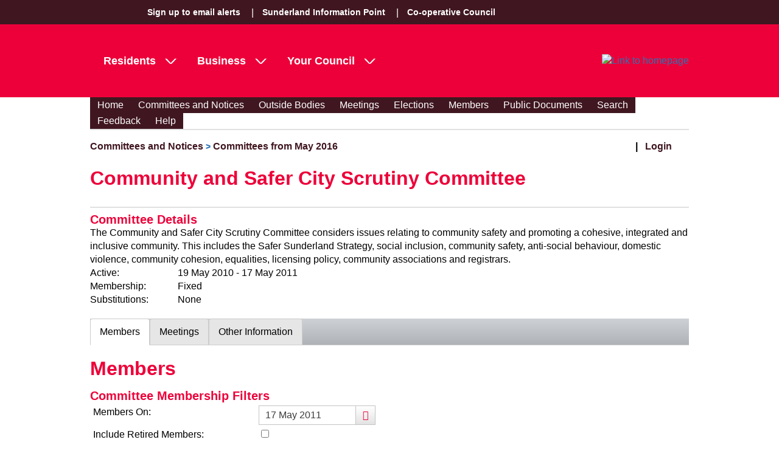

--- FILE ---
content_type: text/html; charset=utf-8
request_url: https://committees.sunderland.gov.uk/committees/cmis5/CommitteesandNotices/CommitteesfromMay2016/tabid/140/ctl/ViewCMIS_CommitteeDetails/mid/585/id/1325/SelectedTab/Members/Default.aspx?dnn_ctr585_ViewCommitteeDetails_gridMembersElectedChangePage=2
body_size: 26345
content:
<!DOCTYPE html PUBLIC "-//W3C//DTD XHTML 1.0 Transitional//EN" "https://www.w3.org/TR/xhtml1/DTD/xhtml1-transitional.dtd">
<html  xml:lang="en-GB" lang="en-GB" xmlns="https://www.w3.org/1999/xhtml">
<head id="Head"><meta content="text/html; charset=UTF-8" http-equiv="Content-Type" /> <meta name="REVISIT-AFTER" content="1 DAYS" /> <meta name="RATING" content="GENERAL" /> <meta name="RESOURCE-TYPE" content="DOCUMENT" /> <meta content="text/javascript" http-equiv="Content-Script-Type" /> <meta content="text/css" http-equiv="Content-Style-Type" /><title>
	Active Committees > Community and Safer City Scrutiny Committee
</title><meta id="MetaRobots" name="ROBOTS" content="INDEX, FOLLOW" /><link href="/committees/cmis5/Resources/Shared/stylesheets/dnndefault/7.0.0/default.css?cdv=479" type="text/css" rel="stylesheet"/><link href="/committees/cmis5/DesktopModules/CMIS_OrganisationStructure/module.css?cdv=479" type="text/css" rel="stylesheet"/><link href="/committees/CMIS5/Portals/_default/skins/sunderland2024/skin.css?cdv=479" type="text/css" rel="stylesheet"/><link href="/committees/CMIS5/Portals/_default/Containers/CMIS/container.css?cdv=479" type="text/css" rel="stylesheet"/><link href="/committees/cmis5/Portals/_default/Containers/CMIS/Title_Blue.css?cdv=479" type="text/css" rel="stylesheet"/><link href="/committees/cmis5/Portals/0/portal.css?cdv=479" type="text/css" rel="stylesheet"/><link href="/committees/cmis5/Portals/_default/skins/sunderland2024/Menu/Superfish/superfish.css?cdv=479" type="text/css" rel="stylesheet"/><script src="/committees/CMIS5/Resources/libraries/jQuery/03_07_01/jquery.js?cdv=479" type="text/javascript"></script><script src="/committees/CMIS5/Resources/libraries/jQuery-Migrate/03_04_01/jquery-migrate.js?cdv=479" type="text/javascript"></script><script src="/committees/CMIS5/Resources/libraries/jQuery-UI/01_13_03/jquery-ui.min.js?cdv=479" type="text/javascript"></script><script src="/committees/CMIS5/Resources/libraries/HoverIntent/01_10_01/jquery.hoverIntent.min.js?cdv=479" type="text/javascript"></script><link href="/committees/CMIS5/WebResource.axd?d=urCACUaUZeRRrWjVOv5CzusV8BDCgykMiMkjpWjOJjZDs0Yy0KoyMz_9_whK4BfKzsSt-75wUvEbD-dpqb1Bgbirt24iB9nGfwmRnw2&amp;t=638447182960000000" type="text/css" rel="stylesheet" class="Telerik_stylesheet" /><link href="/committees/CMIS5/WebResource.axd?d=GTiBnkzaFvz0zuHMOu296fXTjf-sTkl2Z-VTmki214oMRVFpxjYW70iXZH_ZaC63htx4-0xu4HZzJRsnd3I7pAQ3s4WuCxKxIb2wXKNJtKE6Qn_9dQp35ddcy141&amp;t=638447182960000000" type="text/css" rel="stylesheet" class="Telerik_stylesheet" /><link href="/committees/CMIS5/WebResource.axd?d=VdPoLqp1pEVEsiLk3ISKBxV94hocE80gqK1wK39NiUE6m4mjEXhsm0VYaIwqFoJQhRdIudwNgaFUAbBTvnFQcMz4WwUqsb5CWP7glj0_vXncLjCljPIQGaBGJhc1&amp;t=638447182960000000" type="text/css" rel="stylesheet" class="Telerik_stylesheet" /><link href="/committees/CMIS5/WebResource.axd?d=6d0ORl_GDQ-M7iOueANAqqE7Ftvhj4QHU4_Do49xwgvJOHH0w3NEExvM899Px1Nyw8GXAaNvgyhDLUsy8iV_dtTWYZd1PupW05v8dIDA2EBZBC_lp4c1LZASDBM1&amp;t=638447182960000000" type="text/css" rel="stylesheet" class="Telerik_stylesheet" /><link href="/committees/CMIS5/WebResource.axd?d=scU4zlP5U52teYnD_DawliH4vuAPvKbHANci4xdvtKIAQP6uEtvHHOGNwe3C8HySTDNUCufgEQ7dMQb8KJB3nvJdw-fuuYnENjZP-OmCjsiHJ3vjmG3kkZN0eZQ1&amp;t=638447182960000000" type="text/css" rel="stylesheet" class="Telerik_stylesheet" /><link href="/committees/CMIS5/WebResource.axd?d=rymswBCN_gRjUAHaY1_jtiAbgyV832shfQLRq3lJL8FLbFgHgMYU2oACOv-5oYfe7k10qSVoY6i8qQcZl31gYhlY7k07xfPqVvHwrxtHYgJAZDI4XftTnbuX75utZ1gmXeaMi0IesiBXqEYT0&amp;t=638447182960000000" type="text/css" rel="stylesheet" class="Telerik_stylesheet" /><link href="/committees/CMIS5/WebResource.axd?d=98cMqM6EPpuescfbp4aSCkle8E9rpYf5MmvdKNTZYZ4326OttDvI266cUn8Q5jBQnY0bq8lpwVtx8g-gSCe4DAhS2SpVQ7rIXmwIIgRsO63DHt_D0&amp;t=638447182960000000" type="text/css" rel="stylesheet" class="Telerik_stylesheet" /><link href="/committees/CMIS5/WebResource.axd?d=yz4wQwykokay3jhjqJ_6juZW211RECKLnQS1bx93v1e2TqD-62DLg5zDF_z6ibOl45jjWYe92H2XoXMu3cDdPaLdsdhWwmz9aZqoEHxm7RIAOqjmTRzw49gEKgiduNzKEShSVA2&amp;t=638447182960000000" type="text/css" rel="stylesheet" class="Telerik_stylesheet" /><link href="/committees/CMIS5/WebResource.axd?d=lsHxUYuoKn_XA4eeWCwq_TstR4urnOhnc8ijGyh-ZZzp7CzkEkVg7sjwqIEm6tgssrMZfJnNR75wUgn7iqDP0ot5h0JVtt9-9mTY2zG7KwcUszyH0&amp;t=638447182960000000" type="text/css" rel="stylesheet" class="Telerik_stylesheet" /><link href="/committees/CMIS5/WebResource.axd?d=ki1n1Eahlh6bX3HAqQn72pbtNqudP1bxaUsZuv4bZbODNnWpiUmwLkpuJYAASQNzb1SfVvb_LzWllwKTq4mIuun0gNFo9r3s967Q5M94Mpx9AMte0&amp;t=638447182960000000" type="text/css" rel="stylesheet" class="Telerik_stylesheet" /><link href="/committees/CMIS5/WebResource.axd?d=q1emqlzK6cLKQQZQwp7yea85V_QdyRMVDS3_qI9PoYUJSA_p7LHOM1s7t5kFK0ztM38vb3KMEklKD3rjNoa9BWfpf08OwLPwlpuh4FItkxm5GJ2dEH-jef3KH8VvOgdlgJ_6og2&amp;t=638447182960000000" type="text/css" rel="stylesheet" class="Telerik_stylesheet" /><link href="/committees/CMIS5/WebResource.axd?d=20hJFSY0zhJ_i4_Phs9WbgWlAERhUHsK8IYg7lLOhj310OaPIiz5QRq-uPzAZAFos6AwfN5P0hg2FMzza6OzHUfs2MlMmL8APNhR3zMbVEXMoRY40&amp;t=638447182960000000" type="text/css" rel="stylesheet" class="Telerik_stylesheet" /><link href="/committees/CMIS5/WebResource.axd?d=9IeOeyEp5G0ILAOl0uwuy506wk7C9REY8O4IsHCdhN2chA5JmeHWbBQCYkYb-pN-7Z0cENHgVIQzpo_c3YTb1MHtx62lHNp41ONcHNdfKNpewmAq0&amp;t=638447182960000000" type="text/css" rel="stylesheet" class="Telerik_stylesheet" /><link href="/committees/CMIS5/WebResource.axd?d=h4JmS0f7LmPdZvFAm5qXDB0UghiYQSGmPF6y-EQRrpS55af7Pbb0es1ALbDC8vlVDKMcmUkYc5b9LGHSHq7IdBRt6BJzR4jMeInrjW5uRGRnX8nGjToGGul0Ss5GCO_lc44LNQ2&amp;t=638447182960000000" type="text/css" rel="stylesheet" class="Telerik_stylesheet" /><link href="/committees/CMIS5/WebResource.axd?d=MdXEAQktXF667g42FFIl0U696ryWUnPNmc0wR1J5cHjFAmFQS6923SqhdPv8tuV976NH-uuV6Ozu0k80EpgaSP2LdxNfhZJWo5FeF7SqOLPdn9fh0&amp;t=638447182960000000" type="text/css" rel="stylesheet" class="Telerik_stylesheet" /><link href="/committees/CMIS5/WebResource.axd?d=rp5RbN8u-p5SSQbizCm9NMZnq_e4HYa47SSCVtT144frriFzBQHrmUbs6tM3QKtjVaU9_a6W8vCO3NYloEXH6GIckiZvagPd6aitzKHKXs8O3IDc9Vzqw-9PHwPl0LjjJRD7_A2&amp;t=638447182960000000" type="text/css" rel="stylesheet" class="Telerik_stylesheet" /></head>
<body id="Body">
    <div role="navigation">
		<a class="skip-main" href="#Panes" aria-label="Skip to content navigation link">Skip to main content</a>
    </div>
	<div role="main">
		<form method="post" action="/committees/cmis5/CommitteesandNotices/CommitteesfromMay2016/tabid/140/ctl/ViewCMIS_CommitteeDetails/mid/585/id/1325/SelectedTab/Members/Default.aspx?dnn_ctr585_ViewCommitteeDetails_gridMembersElectedChangePage=2" onsubmit="javascript:return WebForm_OnSubmit();" id="Form" enctype="multipart/form-data">
<div class="aspNetHidden">
<input type="hidden" name="__EVENTTARGET" id="__EVENTTARGET" value="" />
<input type="hidden" name="__EVENTARGUMENT" id="__EVENTARGUMENT" value="" />
<input type="hidden" name="__VIEWSTATE_CACHEKEY" id="__VIEWSTATE_CACHEKEY" value="VS_0qwbjhqko1syo2rie5h4swyq_639050733292586862" />
<input type="hidden" name="__VIEWSTATE" id="__VIEWSTATE" value="" />
</div>

<script type="text/javascript">
//<![CDATA[
var theForm = document.forms['Form'];
if (!theForm) {
    theForm = document.Form;
}
function __doPostBack(eventTarget, eventArgument) {
    if (!theForm.onsubmit || (theForm.onsubmit() != false)) {
        theForm.__EVENTTARGET.value = eventTarget;
        theForm.__EVENTARGUMENT.value = eventArgument;
        theForm.submit();
    }
}
//]]>
</script>


<script src="/committees/CMIS5/WebResource.axd?d=pynGkmcFUV2kZstZnMONLgATNzdVIPF-oLErz1zIJ_fSD18P7NM03_gXD281&amp;t=638942246805310136" type="text/javascript"></script>

<script type="text/javascript">if (!(window.jQuery && window.jQuery.fn && window.jQuery.fn.hoverIntent)) document.write(unescape('%3Cscript src="/committees/cmis5/Portals/_default/skins/sunderland2024/Menu/Superfish/hoverIntent.js" type="text/javascript"%3E%3C/script%3E'));</script><script type="text/javascript">if (!(window.jQuery && window.jQuery.fn && window.jQuery.fn.superfish)) document.write(unescape('%3Cscript src="/committees/cmis5/Portals/_default/skins/sunderland2024/Menu/Superfish/superfish.js" type="text/javascript"%3E%3C/script%3E'));</script>
<script src="/committees/CMIS5/ScriptResource.axd?d=nv7asgRUU0sPM8kIWxRL4iN0X7V6o9EX2QR4tCaU3VeRh49gxNyt3Mhe4z-TndC-8diQad4ZMAetf1_k3KR5oOSM3BBn-mZJPnXIoin6zDSFpFo8Ouk_f90eNwg1&amp;t=ffffffffe6692900" type="text/javascript"></script>
<script type="text/javascript">
//<![CDATA[
var __cultureInfo = {"name":"en-GB","numberFormat":{"CurrencyDecimalDigits":2,"CurrencyDecimalSeparator":".","IsReadOnly":false,"CurrencyGroupSizes":[3],"NumberGroupSizes":[3],"PercentGroupSizes":[3],"CurrencyGroupSeparator":",","CurrencySymbol":"£","NaNSymbol":"NaN","CurrencyNegativePattern":1,"NumberNegativePattern":1,"PercentPositivePattern":1,"PercentNegativePattern":1,"NegativeInfinitySymbol":"-∞","NegativeSign":"-","NumberDecimalDigits":2,"NumberDecimalSeparator":".","NumberGroupSeparator":",","CurrencyPositivePattern":0,"PositiveInfinitySymbol":"∞","PositiveSign":"+","PercentDecimalDigits":2,"PercentDecimalSeparator":".","PercentGroupSeparator":",","PercentSymbol":"%","PerMilleSymbol":"‰","NativeDigits":["0","1","2","3","4","5","6","7","8","9"],"DigitSubstitution":1},"dateTimeFormat":{"AMDesignator":"AM","Calendar":{"MinSupportedDateTime":"\/Date(-62135596800000)\/","MaxSupportedDateTime":"\/Date(253402300799999)\/","AlgorithmType":1,"CalendarType":1,"Eras":[1],"TwoDigitYearMax":2029,"IsReadOnly":false},"DateSeparator":"/","FirstDayOfWeek":1,"CalendarWeekRule":2,"FullDateTimePattern":"dd MMMM yyyy HH:mm:ss","LongDatePattern":"dd MMMM yyyy","LongTimePattern":"HH:mm:ss","MonthDayPattern":"d MMMM","PMDesignator":"PM","RFC1123Pattern":"ddd, dd MMM yyyy HH\u0027:\u0027mm\u0027:\u0027ss \u0027GMT\u0027","ShortDatePattern":"dd/MM/yyyy","ShortTimePattern":"HH:mm","SortableDateTimePattern":"yyyy\u0027-\u0027MM\u0027-\u0027dd\u0027T\u0027HH\u0027:\u0027mm\u0027:\u0027ss","TimeSeparator":":","UniversalSortableDateTimePattern":"yyyy\u0027-\u0027MM\u0027-\u0027dd HH\u0027:\u0027mm\u0027:\u0027ss\u0027Z\u0027","YearMonthPattern":"MMMM yyyy","AbbreviatedDayNames":["Sun","Mon","Tue","Wed","Thu","Fri","Sat"],"ShortestDayNames":["Su","Mo","Tu","We","Th","Fr","Sa"],"DayNames":["Sunday","Monday","Tuesday","Wednesday","Thursday","Friday","Saturday"],"AbbreviatedMonthNames":["Jan","Feb","Mar","Apr","May","Jun","Jul","Aug","Sep","Oct","Nov","Dec",""],"MonthNames":["January","February","March","April","May","June","July","August","September","October","November","December",""],"IsReadOnly":false,"NativeCalendarName":"Gregorian Calendar","AbbreviatedMonthGenitiveNames":["Jan","Feb","Mar","Apr","May","Jun","Jul","Aug","Sep","Oct","Nov","Dec",""],"MonthGenitiveNames":["January","February","March","April","May","June","July","August","September","October","November","December",""]},"eras":[1,"A.D.",null,0]};//]]>
</script>

<script src="/committees/CMIS5/ScriptResource.axd?d=NJmAwtEo3Ip3cKtmAz3RKL5V48YsbV-jnp_4fqk8P0H5yHGtV151l5ygOEOaBxIX9eFhtJg94_nhYorP7tcE4HJMjALPKCksQk2vI5iZEsSJa2-F4ah_1YX3LUSW4_4CfPDXAA2&amp;t=32e5dfca" type="text/javascript"></script>
<script src="/committees/CMIS5/ScriptResource.axd?d=dwY9oWetJoLe6tQeZaIYtKjxO2U55ezY5iY737mcCoBCrdCrjJQXCG1RefxHcB2LU0uaNz5Ev4U3Pt9TWQxnRvSxHyaBKiT83Uk_emaoAkMBYFtqP8QfP6AXT6lEU_-TICcyAQUIvN4eR3YJ0&amp;t=32e5dfca" type="text/javascript"></script>
<script src="/committees/CMIS5/ScriptResource.axd?d=TDVjdgRbdvP3WqlUEI8Feh0Oy5ujxRT4-AW_wZyLObaVv7tv4Vcc7EVWwxD8aRu3dFNtRpLRjj4tQU9URPS-prZTqqx4lGxYuxv5xw2&amp;t=7328cdd6" type="text/javascript"></script>
<script src="/committees/CMIS5/ScriptResource.axd?d=mbGZm65DzNDEErhmiQN-c6sq23HFrjJCYc09Ph_no8NMpcHH8HVpuo7j-PJA7C6hdHBTNEVeWI_dI0Xk3ImlWT-IdR-M_I3sihOnDjQRvFF8iSKQ0&amp;t=7328cdd6" type="text/javascript"></script>
<script src="/committees/CMIS5/ScriptResource.axd?d=uZyysmNAhs2DBWBPPJ-GvknfucdA8ZWH0HqkqdwrCPyl8zEmgzRJQPzAzsOOMqXSpLSzAeMpyxxu2Huu5B2xMWzW-o-HvEI6NjucQWuONP6EDxeB7yCMB7kKiaEcfQ6An8e8PA2&amp;t=7328cdd6" type="text/javascript"></script>
<script src="/committees/CMIS5/ScriptResource.axd?d=sF8Y0c2qLAfhBBxuf2KiIuY3jMq6xDxUogqPUPhYjvI_vRP1nAIqrFuC_JNPtzJBYjGzk0TMZReFP0AW_qBbQ4H3QAGKkSAhAFCVfA2&amp;t=7328cdd6" type="text/javascript"></script>
<script src="/committees/CMIS5/ScriptResource.axd?d=LxjRs3XOu8BIxva9M1-LxWJPu6_67eqR--Am0q58_76_1ShiYP-AM-aczlOVRlmRwSeXMO9q9nNE9mUOXpTl0BC5O2Jm8JnQkoZdV3X0LHAr4Zcag48sMIN150azMf9StWFrfgh79d3BGkK6iBJjJbVXzeI1&amp;t=7328cdd6" type="text/javascript"></script>
<script src="/committees/CMIS5/ScriptResource.axd?d=86EhAqQjfuPjQgUjmdeeL-BFDAIyR0y2R8D0r-jKi3kNXYmIF245cPB718lsfpIz8WdadoS7YHg5ZXzWCJ4QlLW3Ydxg9nFjqFtQYvqjYPZkCXYYErqU3sBW7PXK1hw91uzHuDiGuF-7o4Nl0&amp;t=7328cdd6" type="text/javascript"></script>
<script src="/committees/CMIS5/ScriptResource.axd?d=iKcFwou5liGcdHcQtevZhscTtCUo3TRz6G70l9GFl55cHPbLBNVSUuyJisknafVKr3WENk3kzZBgs1Y8ybPas9l3tqe_WV2xX2b8AQps34dHJxiYIl2jT63ceuQbvU-fNRMeog2&amp;t=7328cdd6" type="text/javascript"></script>
<script src="/committees/CMIS5/ScriptResource.axd?d=A22-SyJgKhLQb3DKnxjbwZ19xrSVZzjbIcAGKwfkW_v_XKibq5yHXHKEwGHXUxvvmh4gBvKt8kCiA0Bb3GJT2LD1DS1ez1UdhyJfMHiyZ4AYZn6qlR86pDgXMVQ1&amp;t=7328cdd6" type="text/javascript"></script>
<script src="/committees/CMIS5/ScriptResource.axd?d=OMa_nbU0_VThBKAWglVWQN4BszFVDalAdFb2PUmPU1eYky1zr2julr7JNLdkE88Uz7UTmoakKWjQK9skWUgLBTP8P5jYTACeLlmxDILIHyj9cHSyOltnG-H5lavMnUOcce4yMg2&amp;t=7328cdd6" type="text/javascript"></script>
<script src="/committees/CMIS5/ScriptResource.axd?d=cmIcXiVJ__dyo9YQTBU_RcA6z5txS8fWCd57jhwbiyiylvSHd7O_iGLaBPR98gqflW_gj6nRrFtc4cPeIRHSz3ZiRw11QkygmCelCkeJngYWK1fO0&amp;t=7328cdd6" type="text/javascript"></script>
<script src="/committees/CMIS5/ScriptResource.axd?d=eKZhdBAoDXKWDyw6sUs8mnx_xtp7-jFykuSR0_ku7bMUFogjcct-3uIKGcPPEZ6tV0UpaqrLL0UblVDmdtC8NCOER6fFy_25-_jZjEr0LWdUbkUU_QxXfusyNI7xN1YhhLLYZA2&amp;t=7328cdd6" type="text/javascript"></script>
<script src="/committees/CMIS5/ScriptResource.axd?d=J3KXk9aJ0qeiMNguxa2H5gdQxbld8hGXVLJ4Pbz-2WEh4VJE_NQv1T_k5KDj16k95RF2ZUlQfuzZZiv0ucqBJlDk0jSlaQYdM91j8XeeuzVuHA93V4GH21Vtt0U1&amp;t=7328cdd6" type="text/javascript"></script>
<script src="/committees/CMIS5/ScriptResource.axd?d=98YA3ng82RQ2wRpQXzllFnuUby3mhGAywUBV1v624eBmKzmQ540g1cPzFROK-tdg_brshU6AxU3dmqJGnMi3rzR75Woq1K9G_b4khDb8q8J6Q01L3dB0J0PD5Fs1&amp;t=7328cdd6" type="text/javascript"></script>
<script src="/committees/CMIS5/ScriptResource.axd?d=EUgTm_qqqh_8d1clua-U58gk3EDwcWAxpeSH6QKG0JwwmX68VPURQeYJNJzwli2DF8tEF2EH3NTO7OL8i4EXDgAM7gRCnnF603k2Pt09htST058moQuszyvbcCf2-dqfEQFtGuG0q4j9roBq0&amp;t=7328cdd6" type="text/javascript"></script>
<script src="/committees/CMIS5/ScriptResource.axd?d=hnK2W82KRFc1npjUcyfJSFDl4Yt-AGXWb0YnHHSATzqnbDAwXs7Bljd8MWJn2kzMClpUyY-u9dOxHWcgfFCoa5ySMNHYWkQCDKEaxffhR3S4wRxNCr2TOWQBY-g1&amp;t=7328cdd6" type="text/javascript"></script>
<script src="/committees/CMIS5/ScriptResource.axd?d=VAoao3V0Em3otxgIkoIjd1mTvcGdQ0Zq0v9Vq5nOBIjFcoVH2fL86uGpLcv-OGF2d2SgYgDypMhY5MEUmXEoxTQ0NOTe75IW-O6mkZai2IdEVFfeT_Zi6jR5R26JL6fKsPRHhCgkO_GJe7lP0&amp;t=7328cdd6" type="text/javascript"></script>
<script src="/committees/CMIS5/ScriptResource.axd?d=CKWp3hTbfUYlx6Yu3CJhtgyNN0qYkNCHhEnqHzauy0HL9ZLJlBv4qyXTMPn6hLrO2bbQB34JbBBnwaBtvj9ZGfMwYgvwsg_D-7mxiJrEfDWH_UFOK34KgaC9Smg1&amp;t=7328cdd6" type="text/javascript"></script>
<script src="/committees/CMIS5/ScriptResource.axd?d=onec4cz-_1mdR9FsOPkTfGi_9MM6k6NkcCCeE0PsmHZm-7iGSsJ-LVXjKFqyGYrHz19h93DE7RvGagfwiXtVBfr8pe2_KLNeIXsiLK-t0EZr0eOhcns44eyrs0KtlzIfShau2g2&amp;t=7328cdd6" type="text/javascript"></script>
<script src="/committees/CMIS5/ScriptResource.axd?d=cZvwkQdrztr-YtthNNctSFpqHAP5YSFI1nPSP7LcPZ7OIG9hn1Rfy1WAUI0HeX-YeVzkiDDZjIK5Vk7l541WiCvjlU6N3_bOFQkBGcdRbapTaIvnETvgrRFcfCE1&amp;t=7328cdd6" type="text/javascript"></script>
<script src="/committees/CMIS5/ScriptResource.axd?d=wtNuOIy3fVc56g78VQZP5R_CSuZVa1Pl2yO7d17A2KiH93FPXNE3B4k7ENdw95SlYAsdovxFf_TA4oOXUpPjyuBLrK6ALZcqkh-bke7Gh-I-UBGKfgbqhRVeibMbjujya8eR0A2&amp;t=7328cdd6" type="text/javascript"></script>
<script src="/committees/CMIS5/ScriptResource.axd?d=jsREEuQJotsqnROVh7DyMosIsRLUqtIbw19VOafG6pkN9wcMUjPZRrwymFInVz-h8iMZi9U6Rrj5gj5pNkRREtfo_D9Ky0SykGtyMcRijPHcJqXQ0&amp;t=7328cdd6" type="text/javascript"></script>
<script type="text/javascript">
//<![CDATA[
function WebForm_OnSubmit() {
if (typeof(ValidatorOnSubmit) == "function" && ValidatorOnSubmit() == false) return false;
return true;
}
//]]>
</script>

<div class="aspNetHidden">

	<input type="hidden" name="__EVENTVALIDATION" id="__EVENTVALIDATION" value="iBjTGjfcqbEFbP8TDvCjD3ibwfuPhLQvYEoTZDZ8tQagrq2FulPyLIYnQQJpKla6V6Q/+7H9UphUYaQ/dToqnLE3tIddw+5BMPetKF9MdEPYg3l78IqSmr45+wOWCI67katuel/0eWlcTHkGu3cWrDDch/dVzdjARugVzPTIIybqEoKfrxKaoVcnS3VdvBbuNd5/WYpUuB9ol+PAWFE/sH9ng9mIO0XTY1G8pti8kQadtdfSCX6izImFy6OSE5rKbFh0eC52cgCTCENdecZVrSzcjYYf52d6kUIjwUfZNZm7+F6FWqltdWrkPmJoERwutbeXElwLuq7SQ7hMd4X+7UqybhPsVZkuMpiLz+t1xHzR8MKMRBeHl0z8C5F1AO/KBC4Zvg==" />
</div><script src="/committees/CMIS5/js/dnn.js?cdv=479" type="text/javascript"></script><script src="/committees/CMIS5/js/dnncore.js?cdv=479" type="text/javascript"></script><script src="/committees/CMIS5/Resources/libraries/DnnPlugins/09_13_08/dnn.jquery.js?cdv=479" type="text/javascript"></script>
<script type="text/javascript">
//<![CDATA[
Sys.WebForms.PageRequestManager._initialize('ScriptManager', 'Form', [], [], [], 90, '');
//]]>
</script>

			
			
			
<!DOCTYPE html>
   <head>
      <link href="https://fonts.googleapis.com/css?family=Open+Sans:400,600,700" rel="stylesheet" type="text/css"/>
      <link href="/committees/CMIS5/Portals/_default/skins/sunderland2024/css/Sunderland/cruise.css" rel="stylesheet" />
	   <script src="/committees/CMIS5/Portals/_default/skins/sunderland2024/js/menu.js"></script>
	   <meta name="viewport" content="width=device-width, initial-scale=1"> 
   </head>
   <body id="default" class="template--default" OnLoad="onLoad()">
      <div role="navigation">
         <a class="skip-main" href="#Panes" aria-label="Skip to content navigation link">Skip to main content</a>
      </div>
      <div class="mobilebar">
         <a href="#" class="mobilemenu__toggle" id="MobileMenuToggle">
            <span class="mtcontainer">
            <span class="mtrotate">
            <span class="mt1"></span><span class="mt2"></span><span class="mt3"></span>
            </span>
            </span>
            <span class="accessibility">Toggle Mobile Menu Visibility</span>
         </a>
         <div class="mobilemenu"></div>
<!--          <a href="#" class="mobilemenu__searchtoggle">
            <span class="stcontainer">
            <span class="strotate">
            <span class="st1"></span><span class="st2"></span><span class="st3"></span>
            </span>
            </span>
            <span class="accessibility">Toggle Search Controls Visibility</span>
         </a>
         <div class="mobilemenu__search"></div> -->
      </div>
      <div class="toputils" id="mobileMenu">
         <div class="container">
            <div class="toputils__left">
               <!-- Regular menu -->
               <div class="toputils__nav">
                  <ul class="toputils__navlist">
                     <li class="toputils-nav__item">
                        <a class="toputils__navitem" href="https://www.sunderland.gov.uk/article/12491/Sign-up-to-email-alerts">Sign up to email alerts</a>							
                     </li>
                     <li class="toputils-nav__item">
                        <a class="toputils__navitem" href="https://www.sunderland.gov.uk/article/12997/Sunderland-Information-Point">Sunderland Information Point</a>							
                     </li>
                     <li class="toputils-nav__item">
                        <a class="toputils__navitem" href="https://www.sunderland.gov.uk/article/15765/Co-operative-Council-">Co-operative Council </a>							
                     </li>
                  </ul>
               </div>
               <!-- My Account links -->
               <div class="toputils__myaccount">
                  <ul class="toputils__myaccountlist"></ul>
               </div>
            </div>
         </div>
      </div>
      <div class="header header--thin">
         <div class="container">
            <div class="logo">
               <a class="logo__link" href="https://www.sunderland.gov.uk/" title="Link to homepage">
                  <img class="logo__image" src="https://www.sunderland.gov.uk/image/30876/Sunderland-City-Council-Logo-White/logo.png?m=1697542019057" alt="Link to homepage" />
               </a>
            </div>
            <div class="mainmenu" aria-label="main navigation" id="navigation">
               <ul class="mainmenu__list">
                  <li class="footer__navitem" >
                     <a href="javascript:;" id="ResidentMenuItem" class="mainmenu__item mainmenu__item--haslevel">Residents</a>				
                  </li>
                  <li class="footer__navitem" >
                     <a href="javascript:;" id="BusinessMenuItem" class="mainmenu__item mainmenu__item--haslevel">Business</a>				
                  </li>
                  <li class="footer__navitem" >
                     <a href="javascript:;" id="YourCouncilMenuItem" class="mainmenu__item mainmenu__item--haslevel">Your Council</a>				
                  </li>
               </ul>
            </div>
         </div>
      </div>
      <div class="secondlevel DropDownMenu" id="DropDownMenuResident">
         <div class="container DropDownMenu-container">		 
            <ul class="secondlevel__menu ResidentDropDownMenu">
               <li>
                  <a class="secondlevel__item" href="https://www.sunderland.gov.uk/devolution">North East Devolution Deal</a>
               </li>
               <li>
                  <a class="secondlevel__item" href="https://www.sunderland.gov.uk/coronavirus">Coronavirus information</a>
               </li>
               <li>
                  <a class="secondlevel__item" href="https://www.sunderland.gov.uk/article/12947/Transport-and-streets">Transport and streets</a>
               </li>
               <li>
                  <a class="secondlevel__item" href="https://www.sunderland.gov.uk/householdwaste">Waste and recycling</a>
               </li>
               <li>
                  <a class="secondlevel__item" href="https://www.sunderland.gov.uk/elections">Elections</a>
               </li>
               <li>
                  <a class="secondlevel__item" href="https://www.sunderland.gov.uk/council-tax">Council tax</a>
               </li>
               <li>
                  <a class="secondlevel__item" href="https://www.sunderland.gov.uk/housing-benefit-council-tax-support">Housing Benefit and Council Tax Support</a>
               </li>
               <li>
                  <a class="secondlevel__item" href="https://www.sunderland.gov.uk/managingyourmoney">Managing your money</a>
               </li>
               <li class="secondlevel__viewall">
                  <a class="secondlevel__item secondlevel__item--button" href="https://www.sunderland.gov.uk/article/12042/Residents">View All Residents Sections</a>							
               </li>
            </ul>
		   </div>
      </div>
	   <div class="secondlevel DropDownMenu" id="DropDownMenuBusiness">
         <div class="container DropDownMenu-container">		 
            <ul class="secondlevel__menu BusinessDropDownMenu">
               <li>
                  <a class="secondlevel__item" href="https://www.sunderland.gov.uk/article/12121/Business-investment">Business investment</a>
                  <ul class="thirdlevel">
                     <li>
                     <a class="thirdlevel__item" href="https://www.sunderland.gov.uk/article/12933/International-Strategy-and-Partnership">International Strategy and Partnership</a>											
                     </li>
                     <li>
                     <a class="thirdlevel__item" href="https://www.sunderland.gov.uk/business-advice">Business support and advice</a>											
                     </li>
                     <li>
                     <a class="thirdlevel__item" href="https://www.sunderland.gov.uk/bid">Sunderland BID</a>											
                     </li>
                     <li>
                     <a class="thirdlevel__item" href="https://www.sunderland.gov.uk/Breez">BREEZ - Business Renewables Energy Efficiency Sunderland</a>											
                     </li>
                  </ul>
               </li>
               <li>
                  <a class="secondlevel__item" href="https://www.sunderland.gov.uk/businessrates">Business rates</a>
               </li>
               <li>
                  <a class="secondlevel__item" href="https://www.sunderland.gov.uk/article/12123/Licensing">Licensing</a>
               </li>
               <li>
                  <a class="secondlevel__item" href="https://www.sunderland.gov.uk/article/12124/Planning-and-building-control">Planning and building control</a>
               </li>
               <li>
                  <a class="secondlevel__item" href="https://www.sunderland.gov.uk/article/17115/Sunderland-Traded-Services">Sunderland Traded Services</a>
               </li>
               <li>
                  <a class="secondlevel__item" href="https://www.sunderland.gov.uk/cleaning">Waste and maintenance</a>
                  <ul class="thirdlevel">
                     <li>
                     <a class="thirdlevel__item" href="https://www.sunderland.gov.uk/article/12941/Building-cleaning">Building cleaning</a>											
                     </li>
                     <li>
                     <a class="thirdlevel__item" href="https://www.sunderland.gov.uk/article/13970/Cleansing-services">Cleansing services</a>											
                     </li>
                     <li>
                     <a class="thirdlevel__item" href="https://www.sunderland.gov.uk/trade-waste">Trade waste services</a>											
                     </li>
                     <li>
                     <a class="thirdlevel__item" href="https://www.sunderland.gov.uk/article/13975/Landscaping-grounds-maintenance-and-tree-services">Landscaping, grounds maintenance and tree services</a>											
                     </li>
                  </ul>
               </li>
               <li>
                  <a class="secondlevel__item" href="https://www.sunderland.gov.uk/article/13305/Tenders-contracts-and-procurement">Tenders, contracts and procurement</a>
                  <ul class="thirdlevel">
                     <li>
                     <a class="thirdlevel__item" href="https://www.sunderland.gov.uk/tenders">Procurement opportunities</a>											
                     </li>
                     <li>
                     <a class="thirdlevel__item" href="https://www.sunderland.gov.uk/article/13307/Contracts-register">Contracts register</a>											
                     </li>
                     <li>
                     <a class="thirdlevel__item" href="https://www.sunderland.gov.uk/article/13308/Planned-procurement-activity">Planned procurement activity</a>											
                     </li>
                     <li>
                     <a class="thirdlevel__item" href="https://www.sunderland.gov.uk/article/13309/Procurement-overview">Procurement overview</a>											
                     </li>
                  </ul>
               </li>
               <li>
                  <a class="secondlevel__item" href="https://www.sunderland.gov.uk/article/12126/Health-and-safety">Health and safety</a>
               </li>
               <li class="secondlevel__viewall">
                  <a class="secondlevel__item secondlevel__item--button" href="https://www.sunderland.gov.uk/article/12044/Business">View All Business Sections</a>							
               </li>
            </ul>
		   </div>
      </div>
	   <div class="secondlevel DropDownMenu" id="DropDownMenuYourCouncil">
         <div class="container DropDownMenu-container">		 
			   <ul class="secondlevel__menu YourCouncilDropDownMenu">
               <li>
                  <a class="secondlevel__item" href="https://www.sunderland.gov.uk/councillors">Your Councillors</a>
               </li>
               <li>
                  <a class="secondlevel__item" href="https://www.sunderland.gov.uk/article/13259/Committee-meetings">Committee meetings</a>
                  <ul class="thirdlevel">
                     <li>
                        <a class="thirdlevel__item" href="https://www.sunderland.gov.uk/Committees">Committees</a>											
                     </li>
                   </ul>
               </li>
               <li>
                  <a class="secondlevel__item" href="https://www.sunderland.gov.uk/transparency">Transparency</a>
                  <ul class="thirdlevel">
                     <li>
                        <a class="thirdlevel__item" href="https://www.sunderland.gov.uk/article/12205/Workforce-information">Workforce information</a>											
                     </li>
                     <li>
                        <a class="thirdlevel__item" href="https://www.sunderland.gov.uk/digitalstrategy">Digital Strategy</a>											
                     </li>
                     <li>
                        <a class="thirdlevel__item" href="https://www.sunderland.gov.uk/ctax-howitsused">Financial information</a>											
                     </li>
                     <li>
                        <a class="thirdlevel__item" href="https://www.sunderland.gov.uk/city-plan">City Plan</a>											
                     </li>
                   </ul>
               </li>
               <li>
                  <a class="secondlevel__item" href="https://www.sunderland.gov.uk/civiclife">Mayoral Office</a>
               </li>
               <li>
                  <a class="secondlevel__item" href="https://www.sunderland.gov.uk/article/13787/External-Funding-support-in-Sunderland">External Funding support in Sunderland</a>
               </li>
               <li>
                  <a class="secondlevel__item" href="https://www.sunderland.gov.uk/scrutinyandareas">Area Committees</a>
                  <ul class="thirdlevel">
                     <li>
                        <a class="thirdlevel__item" href="https://www.sunderland.gov.uk/article/13133/About-Area-Committees">About Area Committees</a>											
                     </li>
                     <li>
                        <a class="thirdlevel__item" href="https://www.sunderland.gov.uk/article/13134/Area-Committee-Funding">Area Committee Funding</a>											
                     </li>
                     <li>
                        <a class="thirdlevel__item" href="https://www.sunderland.gov.uk/clld">Community Led Local Development</a>											
                     </li>
                     <li>
                        <a class="thirdlevel__item" href="https://www.sunderland.gov.uk/Area-Plans">Area Committee Area Plans</a>											
                     </li>
                  </ul>
               </li>
               <li>
                  <a class="secondlevel__item" href="https://www.sunderland.gov.uk/scrutiny">Scrutiny Committees</a>
                  <ul class="thirdlevel">
                     <li>
                        <a class="thirdlevel__item" href="https://www.sunderland.gov.uk/article/13159/Scrutiny-coordinating-committee">Scrutiny coordinating committee</a>											
                     </li>
                     <li>
                        <a class="thirdlevel__item" href="https://www.sunderland.gov.uk/article/13160/Children-Education-and-skills-scrutiny-committee">Children, Education and skills scrutiny committee</a>											
                     </li>
                     <li>
                        <a class="thirdlevel__item" href="https://www.sunderland.gov.uk/article/13161/Economic-prosperity-scrutiny-committee">Economic prosperity scrutiny committee</a>											
                     </li>
                     <li>
                        <a class="thirdlevel__item" href="https://www.sunderland.gov.uk/article/13162/Health-and-wellbeing-scrutiny-committee">Health and wellbeing scrutiny committee</a>											
                     </li>
                  </ul>
               </li>
               <li>
                  <a class="secondlevel__item" href="https://www.sunderland.gov.uk/complaints">Complaints and representations</a>
               </li>
               <li class="secondlevel__viewall">
                  <a class="secondlevel__item secondlevel__item--button" href="https://www.sunderland.gov.uk/article/12063/Your-Council">View All Your Council Sections</a>							
               </li>
            </ul>
         </div>
      </div>
	   <div class="superfishContainer">
		   <div class="container">
            <div id="Menu">
               <script type="text/javascript">
			jQuery(function($) {
				$("#dnn_ctl00").superfish(
					{MenuStyle:"Menu/Superfish"}
				);
			});
		</script><ul class="sf-menu" id="dnn_ctl00">
  <li><a href="https://committees.sunderland.gov.uk/committees/cmis5/Home.aspx">Home</a></li>
  <li class="current"><a href="https://committees.sunderland.gov.uk/committees/cmis5/CommitteesandNotices.aspx">Committees and Notices</a><ul>
      <li class="current"><a href="https://committees.sunderland.gov.uk/committees/cmis5/CommitteesandNotices/CommitteesfromMay2016.aspx">Committees from May 2016</a></li>
      <li><a href="https://committees.sunderland.gov.uk/committees/cmis5/CommitteesandNotices/2015-16.aspx">2015-16</a></li>
      <li><a href="https://committees.sunderland.gov.uk/committees/cmis5/CommitteesandNotices/2014-15.aspx">2014-15</a></li>
      <li><a href="https://committees.sunderland.gov.uk/committees/cmis5/CommitteesandNotices/2013-14.aspx">2013-14</a></li>
      <li><a href="https://committees.sunderland.gov.uk/committees/cmis5/CommitteesandNotices/2012-13.aspx">2012-13</a></li>
      <li><a href="https://committees.sunderland.gov.uk/committees/cmis5/CommitteesandNotices/2011-12.aspx">2011-12</a></li>
      <li><a href="https://committees.sunderland.gov.uk/committees/cmis5/CommitteesandNotices/2010-11.aspx">2010-11</a></li>
      <li><a href="https://committees.sunderland.gov.uk/committees/cmis5/CommitteesandNotices/2009-10.aspx">2009-10</a></li>
      <li><a href="https://committees.sunderland.gov.uk/committees/cmis5/CommitteesandNotices/2008-09.aspx">2008-09</a></li>
      <li><a href="https://committees.sunderland.gov.uk/committees/cmis5/CommitteesandNotices/2007-08.aspx">2007-08</a></li>
      <li><a href="https://committees.sunderland.gov.uk/committees/cmis5/CommitteesandNotices/2006-07.aspx">2006-07</a></li>
    </ul>
  </li>
  <li><a href="https://committees.sunderland.gov.uk/committees/cmis5/OutsideBodies.aspx">Outside Bodies</a></li>
  <li><a href="https://committees.sunderland.gov.uk/committees/cmis5/Meetings.aspx">Meetings</a><ul>
      <li><a href="https://committees.sunderland.gov.uk/committees/cmis5/Meetings/MeetingVenueDetails.aspx">MeetingVenueDetails</a></li>
    </ul>
  </li>
  <li><a href="https://committees.sunderland.gov.uk/committees/cmis5/Elections.aspx">Elections</a></li>
  <li><a href="https://committees.sunderland.gov.uk/committees/cmis5/Members.aspx">Members</a></li>
  <li><a href="https://committees.sunderland.gov.uk/committees/cmis5/PublicDocuments.aspx">Public Documents</a><ul>
      <li><a href="https://committees.sunderland.gov.uk/committees/cmis5/PublicDocuments/MembersLibrary.aspx">Members Library</a></li>
    </ul>
  </li>
  <li><a href="https://committees.sunderland.gov.uk/committees/cmis5/Search.aspx">Search</a><ul>
      <li><a href="https://committees.sunderland.gov.uk/committees/cmis5/Search/Searchforyourcouncillorward.aspx">Search for your councillor/ward</a></li>
    </ul>
  </li>
  <li><a href="https://committees.sunderland.gov.uk/committees/cmis5/Feedback.aspx">Feedback</a></li>
  <li><a href="https://committees.sunderland.gov.uk/committees/cmis5/Help.aspx">Help</a></li>
</ul> 
               <div class="clear"></div>
            </div>
         </div>
	   </div>
      <div class="maincontent" role="main" id="maincontent">
         <div class="container">
            <div id="BreadLogin">
               <div id="Bread">
                  <span id="dnn_dnnTEXT_lblText" class="breadcrumb_text"></span>

                  <span>
                     <span id="dnn_dnnBREADCRUMB_lblBreadCrumb" itemprop="breadcrumb" itemscope="" itemtype="https://schema.org/breadcrumb"><span itemscope itemtype="https://schema.org/BreadcrumbList"><span itemprop="itemListElement" itemscope itemtype="https://schema.org/ListItem"><a href="https://committees.sunderland.gov.uk/committees/cmis5/CommitteesandNotices.aspx" class="Breadcrumb" itemprop="item"><span itemprop="name">Committees and Notices</span></a><meta itemprop="position" content="1" /></span> > <span itemprop="itemListElement" itemscope itemtype="https://schema.org/ListItem"><a href="https://committees.sunderland.gov.uk/committees/cmis5/CommitteesandNotices/CommitteesfromMay2016.aspx" class="Breadcrumb" itemprop="item"><span itemprop="name">Committees from May 2016</span></a><meta itemprop="position" content="2" /></span></span></span>
                  </span>
               </div>
               <div id="Login">
                  

                  &nbsp;&nbsp;|&nbsp;&nbsp;
                  <a id="dnn_dnnLOGIN_loginLink" title="Login" class="user" rel="nofollow" onclick="this.disabled=true;" href="/committees/cmis5/Default.aspx?tabid=140&amp;ctl=Login&amp;returnurl=%2fcommittees%2fcmis5%2fCommitteesandNotices%2fCommitteesfromMay2016%2ftabid%2f140%2fctl%2fViewCMIS_CommitteeDetails%2fmid%2f585%2fid%2f1325%2fSelectedTab%2fMembers%2fDefault.aspx%3fdnn_ctr585_ViewCommitteeDetails_gridMembersElectedChangePage%3d2">Login</a>

               </div>
               <div class="clear"></div>
            </div>
            <div id="Panes">
               <div id="dnn_ContentPane" class="ContentPane pane"><div class="DnnModule DnnModule-CMIS_OrganisationStructure DnnModule-585 DnnModule-Admin">
<div class="c_head c_head_blue">
    <div class="head_title">
        <div class="c_actions">
			
        </div>
        <div class="c_icon">			
			
			<h1>
				<span id="dnn_ctr585_dnnTITLE_titleLabel" class="TitleHead">Community and Safer City Scrutiny Committee</span>


				
			</h1>
            </div>
            <div class="title_vis">
								
            </div>
            <div class="clear_float"></div>
        </div>
        <div class="c_content">
            <div id="dnn_ctr585_ContentPane" class="Normal c_contentpane"><div id="dnn_ctr585_ModuleContent" class="DNNModuleContent ModCMISOrganisationStructureC">
	


<script>
    function OnClientLoad(sender, args) {  
        if (sender != null) {
            if (sender.get_masterTableView() != null) {
                var table = sender.get_masterTableView().get_element();
                if (table != null) {
                    var tFooter = table.tFoot;
                    if (tFooter != null) {
                        $telerik.$(tFooter).appendTo(tFooter.parentNode);
                    }
                }
            }
        }
    }

    function popupOpening(sender, args) {
        var picker = sender;
        var popupElement = args.get_popupControl().get_element();
        var titleElement = $(popupElement).find('.rcTitle')[0];
        //wire the onclick event listener to the link that opens the fast navigation
        $(titleElement).click(function () {
            setTimeout(function () {
                var fastNavElement = picker.get_calendar().MonthYearFastNav.DomElement;
                fastNavElement.removeAttribute("cellspacing");
                var buttonsCell = $(fastNavElement).find('td.rcButtons')[0];
                buttonsCell.removeAttribute("nowrap");
            })
        })
    }
</script>

<div id="dnn_ctr585_ViewCommitteeDetails_LoadingPanel" class="RadAjax RadAjax_Silk" style="display:none;">
		<div class="raDiv">
			

		</div><div class="raColor raTransp">

		</div>
	</div>
<div id="dnn_ctr585_ViewCommitteeDetails_RadFormDecorator1" class="RadFormDecorator" style="display:none;">
		<!-- 2023.3.1010.45 --><script type="text/javascript">
//<![CDATA[

if (typeof(WebForm_AutoFocus) != 'undefined' && !isWebFormAutoFocusMethodCalled)
{
    var old_WebForm_AutoFocus = WebForm_AutoFocus;
    WebForm_AutoFocus = function(arg)
    {
        Sys.Application.add_load(function()
        {
            old_WebForm_AutoFocus(arg);
            WebForm_AutoFocus = old_WebForm_AutoFocus;
        });
    }
    var isWebFormAutoFocusMethodCalled = true;
}
if (typeof(Telerik) != 'undefined' && Type.isNamespace(Telerik.Web))
{
    if (Telerik.Web.UI.RadFormDecorator)
    {
        Telerik.Web.UI.RadFormDecorator.initializePage("dnn_ctr585_ViewCommitteeDetails_RadFormDecorator1", "ViewCommitteeDetails.ascx", "Silk", 64440);
    }
}
//]]>
</script><input id="dnn_ctr585_ViewCommitteeDetails_RadFormDecorator1_ClientState" name="dnn_ctr585_ViewCommitteeDetails_RadFormDecorator1_ClientState" type="hidden" />
	</div>
<div id="ViewCommitteeDetails.ascx">
    <div class="CMIS_ModuleWrapper OrganisationWrapper ViewCommitteeDetailsWrapper">
        
        <div id="dnn_ctr585_ViewCommitteeDetails_pnlAuthorised">
		
            
            <!-- Summary Panel -->
            <div id="dnn_ctr585_ViewCommitteeDetails_pnlCommitteeSummary" class="SummaryPanel">
			<fieldset>
				<legend>
					Committee Details
				</legend>

                    <div class="FormLine Description">
                        <div class="DNNLabel">
                            
<div class="dnnLabel">    
    <label id="dnn_ctr585_ViewCommitteeDetails_labelDescription_label">
        <span id="dnn_ctr585_ViewCommitteeDetails_labelDescription_lblLabel">Description:</span>   
    </label>
    
    
</div>


                        </div>
                        <div class="Value">
                            The Community and Safer City Scrutiny Committee considers issues relating to community safety and promoting a cohesive, integrated and inclusive community.  This includes the Safer Sunderland Strategy, social inclusion, community safety, anti-social behaviour, domestic violence, community cohesion, equalities, licensing policy, community associations and registrars.
                        </div>
                    </div>
                    <div class="FormLine Period Active">
                        <div class="DNNLabel">
                            
<div class="dnnLabel">    
    <label id="dnn_ctr585_ViewCommitteeDetails_labelPeriodActive_label">
        <span id="dnn_ctr585_ViewCommitteeDetails_labelPeriodActive_lblLabel">Active:</span>   
    </label>
    
    
</div>


                        </div>
                        <div class="Value">
                            19 May 2010 - 17 May 2011
                        </div>
                    </div>
                    <div class="FormLine MembershipType">
                        <div class="DNNLabel">
                            
<div class="dnnLabel">    
    <label id="dnn_ctr585_ViewCommitteeDetails_labelMembershipType_label">
        <span id="dnn_ctr585_ViewCommitteeDetails_labelMembershipType_lblLabel">Membership:</span>   
    </label>
    
    
</div>


                        </div>
                        <div class="Value">
                            Fixed
                        </div>
                    </div>
                    <div class="FormLine SubstitutionType">
                        <div class="DNNLabel">
                            
<div class="dnnLabel">    
    <label id="dnn_ctr585_ViewCommitteeDetails_labelSubstitutionType_label">
        <span id="dnn_ctr585_ViewCommitteeDetails_labelSubstitutionType_lblLabel">Substitutions:</span>   
    </label>
    
    
</div>


                        </div>
                        <div class="Value">
                            None
                        </div>
                </div>
            
			</fieldset>
		</div>
            
            <!-- Tab Strip -->
            <div class="RadTabStripWrapper">
                <div id="dnn_ctr585_ViewCommitteeDetails_rtsCommitteeTabs" class="RadTabStrip RadTabStrip_Default rtsHorizontal rtsTop">
			<div class="rtsLevel rtsLevel1">
				<ul class="rtsUL"><li class="rtsLI rtsSelected"><span class="rtsLink"><span class="rtsTxt">Members</span></span></li><li class="rtsLI"><span class="rtsLink"><span class="rtsTxt">Meetings</span></span></li><li class="rtsLI"><span class="rtsLink"><span class="rtsTxt">Other Information</span></span></li></ul>
			</div><input id="dnn_ctr585_ViewCommitteeDetails_rtsCommitteeTabs_ClientState" name="dnn_ctr585_ViewCommitteeDetails_rtsCommitteeTabs_ClientState" type="hidden" />
		</div>
            </div>
            <!-- Tab Pages -->
            <div class="RadMultiPageWrapper">
                <div id="dnn_ctr585_ViewCommitteeDetails_rmpCommitteeTabViews" class="RadMultiPage RadMultiPage_Silk">
			<div id="dnn_ctr585_ViewCommitteeDetails_pvMeetings" class="rmpView rmpHidden MeetingsTab">
				
                        
                        <h2>
                            Meetings
                        </h2>
                        <!-- Meetings Filter -->
                        <div class="MeetingsFilter">
                            <div id="dnn_ctr585_ViewCommitteeDetails_pnlMeetingsFilter">
					<fieldset>
						<legend>
							Display meetings in date range
						</legend>
                                <!-- Temp workaround for telerik bug where focus of datepicker after tabs doesnt work -->                                            
                                <div tabindex="0" aria-label="Press tab once more to focus the meeting from date picker">
                                <div class="FieldsetContent" role="navigation" aria-label="Press tab once more to focus the meeting from date picker"> 
                                    <div id="dnn_ctr585_ViewCommitteeDetails_pnlMeetingsFilterSummary" class="rfdValidationSummaryControl" style="display:none;">

						</div>
                                    <div class="FieldsetFormHolder MeetingsFromLine">
                                        <div class="DNNLabel FromLabel">
                                            
<div class="dnnLabel">    
    <label id="dnn_ctr585_ViewCommitteeDetails_labelMeetingFromDate_label">
        <span id="dnn_ctr585_ViewCommitteeDetails_labelMeetingFromDate_lblLabel">From:</span>   
    </label>
    
    
</div>


                                        </div>
                                        <div class="Value From">                                            
                                                <div id="dnn_ctr585_ViewCommitteeDetails_datePickerMeetingsFrom_wrapper" class="RadPicker RadPicker_Silk DatePicker" aria-label="From date for the meeting date range filter">
							<input style="visibility:hidden;display:block;float:right;margin:0 0 -1px -1px;width:1px;height:1px;overflow:hidden;border:0;padding:0;" id="dnn_ctr585_ViewCommitteeDetails_datePickerMeetingsFrom" name="dnn$ctr585$ViewCommitteeDetails$datePickerMeetingsFrom" type="text" class="rdfd_ radPreventDecorate" value="2010-05-19" title="Visually hidden input created for functionality purposes." /><div id="dnn_ctr585_ViewCommitteeDetails_datePickerMeetingsFrom_dateInput_wrapper" class="RadInput RadInput_Silk">
								<input id="dnn_ctr585_ViewCommitteeDetails_datePickerMeetingsFrom_dateInput" name="dnn$ctr585$ViewCommitteeDetails$datePickerMeetingsFrom$dateInput" class="riTextBox riEnabled" aria-label="From date for the meeting date range filter" value="19 May 2010" type="text" /><div class="rcSelect">
									<a aria-label="Open the calendar popup." title="Open the calendar popup." href="#" id="dnn_ctr585_ViewCommitteeDetails_datePickerMeetingsFrom_popupButton" class="rcCalPopup"></a><div id="dnn_ctr585_ViewCommitteeDetails_datePickerMeetingsFrom_calendar" class="RadCalendar RadCalendar_Silk" style="display:none;">
										<div class="rcTitlebar">
											<a id="dnn_ctr585_ViewCommitteeDetails_datePickerMeetingsFrom_calendar_FNP" class="t-button rcFastPrev" title="&lt;&lt;" aria-label="&lt;&lt;" href="../../../../../../../../../../../../#"><span class="t-font-icon t-i-arrow-double-60-left"></span></a><a id="dnn_ctr585_ViewCommitteeDetails_datePickerMeetingsFrom_calendar_NP" class="t-button rcPrev" title="&lt;" aria-label="&lt;" href="../../../../../../../../../../../../#"><span class="t-font-icon t-i-arrow-left"></span></a><div class="rcNextButtons">
												<a id="dnn_ctr585_ViewCommitteeDetails_datePickerMeetingsFrom_calendar_NN" class="t-button rcNext" title=">" aria-label=">" href="../../../../../../../../../../../../#"><span class="t-font-icon t-i-arrow-right"></span></a><a id="dnn_ctr585_ViewCommitteeDetails_datePickerMeetingsFrom_calendar_FNN" class="t-button rcFastNext" title=">>" aria-label=">>" href="../../../../../../../../../../../../#"><span class="t-font-icon t-i-arrow-double-60-right"></span></a>
											</div><span id="dnn_ctr585_ViewCommitteeDetails_datePickerMeetingsFrom_calendar_Title" class="rcTitle">May 2011</span>
										</div><div class="rcMain">
											<table id="dnn_ctr585_ViewCommitteeDetails_datePickerMeetingsFrom_calendar_Top" class="rcMainTable" summary="Table containing all dates for the currently selected month.">
												<caption>
													<span style='display:none;'>May 2011</span>
												</caption><thead>
													<tr class="rcWeek">
														<th class="rcViewSel" scope="col" aria-hidden="true"><span style='display:none'>week</span></th><th id="dnn_ctr585_ViewCommitteeDetails_datePickerMeetingsFrom_calendar_Top_cs_1" title="Monday" scope="col" abbr="Mon" aria-label="Monday">M</th><th id="dnn_ctr585_ViewCommitteeDetails_datePickerMeetingsFrom_calendar_Top_cs_2" title="Tuesday" scope="col" abbr="Tue" aria-label="Tuesday">T</th><th id="dnn_ctr585_ViewCommitteeDetails_datePickerMeetingsFrom_calendar_Top_cs_3" title="Wednesday" scope="col" abbr="Wed" aria-label="Wednesday">W</th><th id="dnn_ctr585_ViewCommitteeDetails_datePickerMeetingsFrom_calendar_Top_cs_4" title="Thursday" scope="col" abbr="Thu" aria-label="Thursday">T</th><th id="dnn_ctr585_ViewCommitteeDetails_datePickerMeetingsFrom_calendar_Top_cs_5" title="Friday" scope="col" abbr="Fri" aria-label="Friday">F</th><th id="dnn_ctr585_ViewCommitteeDetails_datePickerMeetingsFrom_calendar_Top_cs_6" title="Saturday" scope="col" abbr="Sat" aria-label="Saturday">S</th><th id="dnn_ctr585_ViewCommitteeDetails_datePickerMeetingsFrom_calendar_Top_cs_7" title="Sunday" scope="col" abbr="Sun" aria-label="Sunday">S</th>
													</tr>
												</thead><tbody>
													<tr class="rcRow">
														<th id="dnn_ctr585_ViewCommitteeDetails_datePickerMeetingsFrom_calendar_Top_rs_1" scope="row">17</th><td class="rcOtherMonth" title="Monday, April 25, 2011"><a href="#">25</a></td><td class="rcOtherMonth" title="Tuesday, April 26, 2011"><a href="#">26</a></td><td class="rcOtherMonth" title="Wednesday, April 27, 2011"><a href="#">27</a></td><td class="rcOtherMonth" title="Thursday, April 28, 2011"><a href="#">28</a></td><td class="rcOtherMonth" title="Friday, April 29, 2011"><a href="#">29</a></td><td class="rcOtherMonth" title="Saturday, April 30, 2011"><a href="#">30</a></td><td class="rcWeekend" title="Sunday, May 01, 2011"><a href="#">1</a></td>
													</tr><tr class="rcRow">
														<th id="dnn_ctr585_ViewCommitteeDetails_datePickerMeetingsFrom_calendar_Top_rs_2" scope="row">18</th><td title="Monday, May 02, 2011"><a href="#">2</a></td><td title="Tuesday, May 03, 2011"><a href="#">3</a></td><td title="Wednesday, May 04, 2011"><a href="#">4</a></td><td title="Thursday, May 05, 2011"><a href="#">5</a></td><td title="Friday, May 06, 2011"><a href="#">6</a></td><td class="rcWeekend" title="Saturday, May 07, 2011"><a href="#">7</a></td><td class="rcWeekend" title="Sunday, May 08, 2011"><a href="#">8</a></td>
													</tr><tr class="rcRow">
														<th id="dnn_ctr585_ViewCommitteeDetails_datePickerMeetingsFrom_calendar_Top_rs_3" scope="row">19</th><td title="Monday, May 09, 2011"><a href="#">9</a></td><td title="Tuesday, May 10, 2011"><a href="#">10</a></td><td title="Wednesday, May 11, 2011"><a href="#">11</a></td><td title="Thursday, May 12, 2011"><a href="#">12</a></td><td title="Friday, May 13, 2011"><a href="#">13</a></td><td class="rcWeekend" title="Saturday, May 14, 2011"><a href="#">14</a></td><td class="rcWeekend" title="Sunday, May 15, 2011"><a href="#">15</a></td>
													</tr><tr class="rcRow">
														<th id="dnn_ctr585_ViewCommitteeDetails_datePickerMeetingsFrom_calendar_Top_rs_4" scope="row">20</th><td title="Monday, May 16, 2011"><a href="#">16</a></td><td title="Tuesday, May 17, 2011"><a href="#">17</a></td><td class="rcOutOfRange"><span>18</span></td><td class="rcOutOfRange"><span>19</span></td><td class="rcOutOfRange"><span>20</span></td><td class="rcOutOfRange"><span>21</span></td><td class="rcOutOfRange"><span>22</span></td>
													</tr><tr class="rcRow">
														<th id="dnn_ctr585_ViewCommitteeDetails_datePickerMeetingsFrom_calendar_Top_rs_5" scope="row">21</th><td class="rcOutOfRange"><span>23</span></td><td class="rcOutOfRange"><span>24</span></td><td class="rcOutOfRange"><span>25</span></td><td class="rcOutOfRange"><span>26</span></td><td class="rcOutOfRange"><span>27</span></td><td class="rcOutOfRange"><span>28</span></td><td class="rcOutOfRange"><span>29</span></td>
													</tr><tr class="rcRow">
														<th id="dnn_ctr585_ViewCommitteeDetails_datePickerMeetingsFrom_calendar_Top_rs_6" scope="row">22</th><td class="rcOutOfRange"><span>30</span></td><td class="rcOutOfRange"><span>31</span></td><td class="rcOutOfRange"><span>1</span></td><td class="rcOutOfRange"><span>2</span></td><td class="rcOutOfRange"><span>3</span></td><td class="rcOutOfRange"><span>4</span></td><td class="rcOutOfRange"><span>5</span></td>
													</tr>
												</tbody>
											</table>
										</div><input type="hidden" name="dnn_ctr585_ViewCommitteeDetails_datePickerMeetingsFrom_calendar_SD" id="dnn_ctr585_ViewCommitteeDetails_datePickerMeetingsFrom_calendar_SD" value="[]" /><input type="hidden" name="dnn_ctr585_ViewCommitteeDetails_datePickerMeetingsFrom_calendar_AD" id="dnn_ctr585_ViewCommitteeDetails_datePickerMeetingsFrom_calendar_AD" value="[[2010,5,19],[2011,5,17],[2011,5,17]]" />
									</div>
								</div><input id="dnn_ctr585_ViewCommitteeDetails_datePickerMeetingsFrom_dateInput_ClientState" name="dnn_ctr585_ViewCommitteeDetails_datePickerMeetingsFrom_dateInput_ClientState" type="hidden" />
							</div><input id="dnn_ctr585_ViewCommitteeDetails_datePickerMeetingsFrom_ClientState" name="dnn_ctr585_ViewCommitteeDetails_datePickerMeetingsFrom_ClientState" type="hidden" />
						</div>                                            
                                            <span id="dnn_ctr585_ViewCommitteeDetails_datePickerMeetingsFromRequired" style="display:none;">*</span>
                                            <span id="dnn_ctr585_ViewCommitteeDetails_datePickerMeetingsFromValid" style="display:none;">*</span>
                                        </div>
                                    </div>
                                    <div class="FieldsetFormHolder MeetingsToLine">
                                        <div class="DNNLabel ToLabel">
                                            
<div class="dnnLabel">    
    <label id="dnn_ctr585_ViewCommitteeDetails_labelMeetingToDate_label">
        <span id="dnn_ctr585_ViewCommitteeDetails_labelMeetingToDate_lblLabel">To:</span>   
    </label>
    
    
</div>


                                        </div>
                                        <div class="Value To">
                                            <div id="dnn_ctr585_ViewCommitteeDetails_datePickerMeetingsTo_wrapper" class="RadPicker RadPicker_Silk DatePicker" aria-label="To date for the meeting date range filter">
							<input style="visibility:hidden;display:block;float:right;margin:0 0 -1px -1px;width:1px;height:1px;overflow:hidden;border:0;padding:0;" id="dnn_ctr585_ViewCommitteeDetails_datePickerMeetingsTo" name="dnn$ctr585$ViewCommitteeDetails$datePickerMeetingsTo" type="text" class="rdfd_ radPreventDecorate" value="2011-05-17" title="Visually hidden input created for functionality purposes." /><div id="dnn_ctr585_ViewCommitteeDetails_datePickerMeetingsTo_dateInput_wrapper" class="RadInput RadInput_Silk">
								<input id="dnn_ctr585_ViewCommitteeDetails_datePickerMeetingsTo_dateInput" name="dnn$ctr585$ViewCommitteeDetails$datePickerMeetingsTo$dateInput" class="riTextBox riEnabled" aria-label="To date for the meeting date range filter" value="17 May 2011" type="text" /><div class="rcSelect">
									<a aria-label="Open the calendar popup." title="Open the calendar popup." href="#" id="dnn_ctr585_ViewCommitteeDetails_datePickerMeetingsTo_popupButton" class="rcCalPopup"></a><div id="dnn_ctr585_ViewCommitteeDetails_datePickerMeetingsTo_calendar" class="RadCalendar RadCalendar_Silk" style="display:none;">
										<div class="rcTitlebar">
											<a id="dnn_ctr585_ViewCommitteeDetails_datePickerMeetingsTo_calendar_FNP" class="t-button rcFastPrev" title="&lt;&lt;" aria-label="&lt;&lt;" href="../../../../../../../../../../../../#"><span class="t-font-icon t-i-arrow-double-60-left"></span></a><a id="dnn_ctr585_ViewCommitteeDetails_datePickerMeetingsTo_calendar_NP" class="t-button rcPrev" title="&lt;" aria-label="&lt;" href="../../../../../../../../../../../../#"><span class="t-font-icon t-i-arrow-left"></span></a><div class="rcNextButtons">
												<a id="dnn_ctr585_ViewCommitteeDetails_datePickerMeetingsTo_calendar_NN" class="t-button rcNext" title=">" aria-label=">" href="../../../../../../../../../../../../#"><span class="t-font-icon t-i-arrow-right"></span></a><a id="dnn_ctr585_ViewCommitteeDetails_datePickerMeetingsTo_calendar_FNN" class="t-button rcFastNext" title=">>" aria-label=">>" href="../../../../../../../../../../../../#"><span class="t-font-icon t-i-arrow-double-60-right"></span></a>
											</div><span id="dnn_ctr585_ViewCommitteeDetails_datePickerMeetingsTo_calendar_Title" class="rcTitle">May 2011</span>
										</div><div class="rcMain">
											<table id="dnn_ctr585_ViewCommitteeDetails_datePickerMeetingsTo_calendar_Top" class="rcMainTable" summary="Table containing all dates for the currently selected month.">
												<caption>
													<span style='display:none;'>May 2011</span>
												</caption><thead>
													<tr class="rcWeek">
														<th class="rcViewSel" scope="col" aria-hidden="true"><span style='display:none'>week</span></th><th id="dnn_ctr585_ViewCommitteeDetails_datePickerMeetingsTo_calendar_Top_cs_1" title="Monday" scope="col" abbr="Mon" aria-label="Monday">M</th><th id="dnn_ctr585_ViewCommitteeDetails_datePickerMeetingsTo_calendar_Top_cs_2" title="Tuesday" scope="col" abbr="Tue" aria-label="Tuesday">T</th><th id="dnn_ctr585_ViewCommitteeDetails_datePickerMeetingsTo_calendar_Top_cs_3" title="Wednesday" scope="col" abbr="Wed" aria-label="Wednesday">W</th><th id="dnn_ctr585_ViewCommitteeDetails_datePickerMeetingsTo_calendar_Top_cs_4" title="Thursday" scope="col" abbr="Thu" aria-label="Thursday">T</th><th id="dnn_ctr585_ViewCommitteeDetails_datePickerMeetingsTo_calendar_Top_cs_5" title="Friday" scope="col" abbr="Fri" aria-label="Friday">F</th><th id="dnn_ctr585_ViewCommitteeDetails_datePickerMeetingsTo_calendar_Top_cs_6" title="Saturday" scope="col" abbr="Sat" aria-label="Saturday">S</th><th id="dnn_ctr585_ViewCommitteeDetails_datePickerMeetingsTo_calendar_Top_cs_7" title="Sunday" scope="col" abbr="Sun" aria-label="Sunday">S</th>
													</tr>
												</thead><tbody>
													<tr class="rcRow">
														<th id="dnn_ctr585_ViewCommitteeDetails_datePickerMeetingsTo_calendar_Top_rs_1" scope="row">17</th><td class="rcOtherMonth" title="Monday, April 25, 2011"><a href="#">25</a></td><td class="rcOtherMonth" title="Tuesday, April 26, 2011"><a href="#">26</a></td><td class="rcOtherMonth" title="Wednesday, April 27, 2011"><a href="#">27</a></td><td class="rcOtherMonth" title="Thursday, April 28, 2011"><a href="#">28</a></td><td class="rcOtherMonth" title="Friday, April 29, 2011"><a href="#">29</a></td><td class="rcOtherMonth" title="Saturday, April 30, 2011"><a href="#">30</a></td><td class="rcWeekend" title="Sunday, May 01, 2011"><a href="#">1</a></td>
													</tr><tr class="rcRow">
														<th id="dnn_ctr585_ViewCommitteeDetails_datePickerMeetingsTo_calendar_Top_rs_2" scope="row">18</th><td title="Monday, May 02, 2011"><a href="#">2</a></td><td title="Tuesday, May 03, 2011"><a href="#">3</a></td><td title="Wednesday, May 04, 2011"><a href="#">4</a></td><td title="Thursday, May 05, 2011"><a href="#">5</a></td><td title="Friday, May 06, 2011"><a href="#">6</a></td><td class="rcWeekend" title="Saturday, May 07, 2011"><a href="#">7</a></td><td class="rcWeekend" title="Sunday, May 08, 2011"><a href="#">8</a></td>
													</tr><tr class="rcRow">
														<th id="dnn_ctr585_ViewCommitteeDetails_datePickerMeetingsTo_calendar_Top_rs_3" scope="row">19</th><td title="Monday, May 09, 2011"><a href="#">9</a></td><td title="Tuesday, May 10, 2011"><a href="#">10</a></td><td title="Wednesday, May 11, 2011"><a href="#">11</a></td><td title="Thursday, May 12, 2011"><a href="#">12</a></td><td title="Friday, May 13, 2011"><a href="#">13</a></td><td class="rcWeekend" title="Saturday, May 14, 2011"><a href="#">14</a></td><td class="rcWeekend" title="Sunday, May 15, 2011"><a href="#">15</a></td>
													</tr><tr class="rcRow">
														<th id="dnn_ctr585_ViewCommitteeDetails_datePickerMeetingsTo_calendar_Top_rs_4" scope="row">20</th><td title="Monday, May 16, 2011"><a href="#">16</a></td><td title="Tuesday, May 17, 2011"><a href="#">17</a></td><td class="rcOutOfRange"><span>18</span></td><td class="rcOutOfRange"><span>19</span></td><td class="rcOutOfRange"><span>20</span></td><td class="rcOutOfRange"><span>21</span></td><td class="rcOutOfRange"><span>22</span></td>
													</tr><tr class="rcRow">
														<th id="dnn_ctr585_ViewCommitteeDetails_datePickerMeetingsTo_calendar_Top_rs_5" scope="row">21</th><td class="rcOutOfRange"><span>23</span></td><td class="rcOutOfRange"><span>24</span></td><td class="rcOutOfRange"><span>25</span></td><td class="rcOutOfRange"><span>26</span></td><td class="rcOutOfRange"><span>27</span></td><td class="rcOutOfRange"><span>28</span></td><td class="rcOutOfRange"><span>29</span></td>
													</tr><tr class="rcRow">
														<th id="dnn_ctr585_ViewCommitteeDetails_datePickerMeetingsTo_calendar_Top_rs_6" scope="row">22</th><td class="rcOutOfRange"><span>30</span></td><td class="rcOutOfRange"><span>31</span></td><td class="rcOutOfRange"><span>1</span></td><td class="rcOutOfRange"><span>2</span></td><td class="rcOutOfRange"><span>3</span></td><td class="rcOutOfRange"><span>4</span></td><td class="rcOutOfRange"><span>5</span></td>
													</tr>
												</tbody>
											</table>
										</div><input type="hidden" name="dnn_ctr585_ViewCommitteeDetails_datePickerMeetingsTo_calendar_SD" id="dnn_ctr585_ViewCommitteeDetails_datePickerMeetingsTo_calendar_SD" value="[]" /><input type="hidden" name="dnn_ctr585_ViewCommitteeDetails_datePickerMeetingsTo_calendar_AD" id="dnn_ctr585_ViewCommitteeDetails_datePickerMeetingsTo_calendar_AD" value="[[2010,5,19],[2011,5,17],[2011,5,17]]" />
									</div>
								</div><input id="dnn_ctr585_ViewCommitteeDetails_datePickerMeetingsTo_dateInput_ClientState" name="dnn_ctr585_ViewCommitteeDetails_datePickerMeetingsTo_dateInput_ClientState" type="hidden" />
							</div><input id="dnn_ctr585_ViewCommitteeDetails_datePickerMeetingsTo_ClientState" name="dnn_ctr585_ViewCommitteeDetails_datePickerMeetingsTo_ClientState" type="hidden" />
						</div>
                                            <span id="dnn_ctr585_ViewCommitteeDetails_datePickerMeetingsToRequired" style="display:none;">*</span>
                                            <span id="dnn_ctr585_ViewCommitteeDetails_datePickerMeetingsToValid" style="display:none;">*</span>
                                            <span id="dnn_ctr585_ViewCommitteeDetails_datePickerMeetingsToComparer" style="display:none;">*</span>
                                        </div>
                                    </div>
                                    <div class="ButtonWrapper SubmitFilter SubmitMeetingsFilter">
                                        <input type="submit" name="dnn$ctr585$ViewCommitteeDetails$btnSubmitMeetingsFilter" value="Submit" onclick="javascript:WebForm_DoPostBackWithOptions(new WebForm_PostBackOptions(&quot;dnn$ctr585$ViewCommitteeDetails$btnSubmitMeetingsFilter&quot;, &quot;&quot;, true, &quot;MeetingDates&quot;, &quot;&quot;, false, false))" id="dnn_ctr585_ViewCommitteeDetails_btnSubmitMeetingsFilter" title="Click to display meetings in the selected date range" aria-label="Submit button for the meeting date range filter" />
                                    </div>
                                </div>
                                </div>
                            
					</fieldset>
				</div>
                        </div>
                        <!-- Meetings Table -->
                        <div class="RadGridWrapper MeetingsGrid">
                            <div id="dnn_ctr585_ViewCommitteeDetails_gridMeetingsAjaxPanel">
					
                                <div id="dnn_ctr585_ViewCommitteeDetails_gridMeetings" class="RadGrid RadGrid_Silk" aria-label="Table containing a list meetings for this committee within selected date range">

					<table class="rgMasterTable" summary="Grid table view level . Contains flat or hierarchical data represented in a tabular manner." id="dnn_ctr585_ViewCommitteeDetails_gridMeetings_ctl00" style="width:100%;table-layout:auto;empty-cells:show;">
						<colgroup>
        <col  />
        <col  />
        <col  />
        <col  />
    </colgroup>
<thead>
							<tr>
								<th scope="col" class="MeetingDateColumn ColumnHeading rgHeader">Meeting Date - Start Time : End Time</th><th scope="col" class="MeetingVenueColumn ColumnHeading rgHeader">Venue</th><th scope="col" class="MeetingStatusColumn ColumnHeading rgHeader">Status</th><th scope="col" class="MeetingVCalColumn ColumnHeading rgHeader">Calendar</th>
							</tr>
						</thead><tbody>
						<tr class="rgRow" id="dnn_ctr585_ViewCommitteeDetails_gridMeetings_ctl00__0">
							<td class="MeetingDateColumn"><a title="Click to view meeting on 08 June 2010" href="https://committees.sunderland.gov.uk/committees/cmis5/Meetings/tabid/73/ctl/ViewMeetingPublic/mid/410/Meeting/6959/Committee/1325/Default.aspx">08 June 2010 - 17:30 : TBC</a></td><td class="MeetingVenueColumn"><a href="https://committees.sunderland.gov.uk/committees/cmis5/CommitteesandNotices/CommitteesfromMay2016/tabid/140/ctl/MeetingVenueDetails/mid/585/VenueID/193/Default.aspx">Committee Room 1</a></td><td class="MeetingStatusColumn">Scheduled</td><td class="MeetingVCalColumn"></td>
						</tr><tr class="rgAltRow" id="dnn_ctr585_ViewCommitteeDetails_gridMeetings_ctl00__1">
							<td class="MeetingDateColumn"><a title="Click to view meeting on 06 July 2010" href="https://committees.sunderland.gov.uk/committees/cmis5/Meetings/tabid/73/ctl/ViewMeetingPublic/mid/410/Meeting/6960/Committee/1325/Default.aspx">06 July 2010 - 17:30 : TBC</a></td><td class="MeetingVenueColumn"><a href="https://committees.sunderland.gov.uk/committees/cmis5/CommitteesandNotices/CommitteesfromMay2016/tabid/140/ctl/MeetingVenueDetails/mid/585/VenueID/193/Default.aspx">Committee Room 1</a></td><td class="MeetingStatusColumn">Scheduled</td><td class="MeetingVCalColumn"></td>
						</tr><tr class="rgRow" id="dnn_ctr585_ViewCommitteeDetails_gridMeetings_ctl00__2">
							<td class="MeetingDateColumn"><a title="Click to view meeting on 14 September 2010" href="https://committees.sunderland.gov.uk/committees/cmis5/Meetings/tabid/73/ctl/ViewMeetingPublic/mid/410/Meeting/6961/Committee/1325/Default.aspx">14 September 2010 - 17:30 : TBC</a></td><td class="MeetingVenueColumn"><a href="https://committees.sunderland.gov.uk/committees/cmis5/CommitteesandNotices/CommitteesfromMay2016/tabid/140/ctl/MeetingVenueDetails/mid/585/VenueID/193/Default.aspx">Committee Room 1</a></td><td class="MeetingStatusColumn">Scheduled</td><td class="MeetingVCalColumn"></td>
						</tr><tr class="rgAltRow" id="dnn_ctr585_ViewCommitteeDetails_gridMeetings_ctl00__3">
							<td class="MeetingDateColumn"><a title="Click to view meeting on 12 October 2010" href="https://committees.sunderland.gov.uk/committees/cmis5/Meetings/tabid/73/ctl/ViewMeetingPublic/mid/410/Meeting/6962/Committee/1325/Default.aspx">12 October 2010 - 17:30 : TBC</a></td><td class="MeetingVenueColumn"><a href="https://committees.sunderland.gov.uk/committees/cmis5/CommitteesandNotices/CommitteesfromMay2016/tabid/140/ctl/MeetingVenueDetails/mid/585/VenueID/193/Default.aspx">Committee Room 1</a></td><td class="MeetingStatusColumn">Scheduled</td><td class="MeetingVCalColumn"></td>
						</tr><tr class="rgRow" id="dnn_ctr585_ViewCommitteeDetails_gridMeetings_ctl00__4">
							<td class="MeetingDateColumn"><a title="Click to view meeting on 09 November 2010" href="https://committees.sunderland.gov.uk/committees/cmis5/Meetings/tabid/73/ctl/ViewMeetingPublic/mid/410/Meeting/6963/Committee/1325/Default.aspx">09 November 2010 - 17:30 : TBC</a></td><td class="MeetingVenueColumn"><a href="https://committees.sunderland.gov.uk/committees/cmis5/CommitteesandNotices/CommitteesfromMay2016/tabid/140/ctl/MeetingVenueDetails/mid/585/VenueID/193/Default.aspx">Committee Room 1</a></td><td class="MeetingStatusColumn">Scheduled</td><td class="MeetingVCalColumn"></td>
						</tr><tr class="rgAltRow" id="dnn_ctr585_ViewCommitteeDetails_gridMeetings_ctl00__5">
							<td class="MeetingDateColumn"><a title="Click to view meeting on 07 December 2010" href="https://committees.sunderland.gov.uk/committees/cmis5/Meetings/tabid/73/ctl/ViewMeetingPublic/mid/410/Meeting/6964/Committee/1325/Default.aspx">07 December 2010 - 17:30 : TBC</a></td><td class="MeetingVenueColumn"><a href="https://committees.sunderland.gov.uk/committees/cmis5/CommitteesandNotices/CommitteesfromMay2016/tabid/140/ctl/MeetingVenueDetails/mid/585/VenueID/193/Default.aspx">Committee Room 1</a></td><td class="MeetingStatusColumn">Scheduled</td><td class="MeetingVCalColumn"></td>
						</tr><tr class="rgRow" id="dnn_ctr585_ViewCommitteeDetails_gridMeetings_ctl00__6">
							<td class="MeetingDateColumn"><a title="Click to view meeting on 11 January 2011" href="https://committees.sunderland.gov.uk/committees/cmis5/Meetings/tabid/73/ctl/ViewMeetingPublic/mid/410/Meeting/6965/Committee/1325/Default.aspx">11 January 2011 - 17:30 : TBC</a></td><td class="MeetingVenueColumn"><a href="https://committees.sunderland.gov.uk/committees/cmis5/CommitteesandNotices/CommitteesfromMay2016/tabid/140/ctl/MeetingVenueDetails/mid/585/VenueID/193/Default.aspx">Committee Room 1</a></td><td class="MeetingStatusColumn">Scheduled</td><td class="MeetingVCalColumn"></td>
						</tr><tr class="rgAltRow" id="dnn_ctr585_ViewCommitteeDetails_gridMeetings_ctl00__7">
							<td class="MeetingDateColumn"><a title="Click to view meeting on 08 February 2011" href="https://committees.sunderland.gov.uk/committees/cmis5/Meetings/tabid/73/ctl/ViewMeetingPublic/mid/410/Meeting/6966/Committee/1325/Default.aspx">08 February 2011 - 17:30 : TBC</a></td><td class="MeetingVenueColumn"><a href="https://committees.sunderland.gov.uk/committees/cmis5/CommitteesandNotices/CommitteesfromMay2016/tabid/140/ctl/MeetingVenueDetails/mid/585/VenueID/193/Default.aspx">Committee Room 1</a></td><td class="MeetingStatusColumn">Scheduled</td><td class="MeetingVCalColumn"></td>
						</tr><tr class="rgRow" id="dnn_ctr585_ViewCommitteeDetails_gridMeetings_ctl00__8">
							<td class="MeetingDateColumn"><a title="Click to view meeting on 08 March 2011" href="https://committees.sunderland.gov.uk/committees/cmis5/Meetings/tabid/73/ctl/ViewMeetingPublic/mid/410/Meeting/6967/Committee/1325/Default.aspx">08 March 2011 - 17:30 : TBC</a></td><td class="MeetingVenueColumn"><a href="https://committees.sunderland.gov.uk/committees/cmis5/CommitteesandNotices/CommitteesfromMay2016/tabid/140/ctl/MeetingVenueDetails/mid/585/VenueID/193/Default.aspx">Committee Room 1</a></td><td class="MeetingStatusColumn">Scheduled</td><td class="MeetingVCalColumn"></td>
						</tr><tr class="rgAltRow" id="dnn_ctr585_ViewCommitteeDetails_gridMeetings_ctl00__9">
							<td class="MeetingDateColumn"><a title="Click to view meeting on 05 April 2011" href="https://committees.sunderland.gov.uk/committees/cmis5/Meetings/tabid/73/ctl/ViewMeetingPublic/mid/410/Meeting/6968/Committee/1325/Default.aspx">05 April 2011 - 17:30 : TBC</a></td><td class="MeetingVenueColumn"><a href="https://committees.sunderland.gov.uk/committees/cmis5/CommitteesandNotices/CommitteesfromMay2016/tabid/140/ctl/MeetingVenueDetails/mid/585/VenueID/193/Default.aspx">Committee Room 1</a></td><td class="MeetingStatusColumn">Scheduled</td><td class="MeetingVCalColumn"></td>
						</tr>
						</tbody>

					</table><div id="dnn_ctr585_ViewCommitteeDetails_gridMeetings_SharedCalendarContainer" style="display:none;">

					</div><input id="dnn_ctr585_ViewCommitteeDetails_gridMeetings_ClientState" name="dnn_ctr585_ViewCommitteeDetails_gridMeetings_ClientState" type="hidden" />    </div>
					
                            
				</div>
                        </div>
                    
			</div><div id="dnn_ctr585_ViewCommitteeDetails_pvMembers" class="rmpView MembersTab">
				                        
                        <h2>
                            Members</h2>
                        <!-- Membership Filter -->
                        <div class="MembershipFilter">
                            <div id="dnn_ctr585_ViewCommitteeDetails_pnlMembershipFilter">
					<fieldset>
						<legend>
							Committee Membership Filters
						</legend>
                                <!-- Temp workaround for telerik bug where focus of datepicker after tabs doesnt work -->                                            
                                <div tabindex="0" aria-label="Press tab once more to focus the members on date picker">
                                <div class="FieldsetContent" role="navigation" aria-label="Press tab once more to focus the members on date picker"> 
                                    <div id="dnn_ctr585_ViewCommitteeDetails_pnlMembershipFilterSummary" class="rfdValidationSummaryControl" style="display:none;">

						</div>
                                    <div class="FieldsetFormHolder MembersOnLine">
                                        <div class="DNNLabel MembersOnLabel">
                                            
<div class="dnnLabel">    
    <label id="dnn_ctr585_ViewCommitteeDetails_labelMembersOnDate_label">
        <span id="dnn_ctr585_ViewCommitteeDetails_labelMembersOnDate_lblLabel">Members On:</span>   
    </label>
    
    
</div>


                                        </div>
                                        <div class="Value MembersOn">                                            
                                                <div id="dnn_ctr585_ViewCommitteeDetails_datePickerMembersOn_wrapper" class="RadPicker RadPicker_Silk" aria-label="Selected date for the member date filter">
							<input style="visibility:hidden;display:block;float:right;margin:0 0 -1px -1px;width:1px;height:1px;overflow:hidden;border:0;padding:0;" id="dnn_ctr585_ViewCommitteeDetails_datePickerMembersOn" name="dnn$ctr585$ViewCommitteeDetails$datePickerMembersOn" type="text" class="rdfd_ radPreventDecorate" value="2011-05-17" title="Visually hidden input created for functionality purposes." /><div id="dnn_ctr585_ViewCommitteeDetails_datePickerMembersOn_dateInput_wrapper" class="RadInput RadInput_Silk">
								<input id="dnn_ctr585_ViewCommitteeDetails_datePickerMembersOn_dateInput" name="dnn$ctr585$ViewCommitteeDetails$datePickerMembersOn$dateInput" class="riTextBox riEnabled" aria-label="Selected date for the member date filter" value="17 May 2011" type="text" /><div class="rcSelect">
									<a aria-label="Open the calendar popup." title="Open the calendar popup." href="#" id="dnn_ctr585_ViewCommitteeDetails_datePickerMembersOn_popupButton" class="rcCalPopup"></a><div id="dnn_ctr585_ViewCommitteeDetails_datePickerMembersOn_calendar" class="RadCalendar RadCalendar_Silk" style="display:none;">
										<div class="rcTitlebar">
											<a id="dnn_ctr585_ViewCommitteeDetails_datePickerMembersOn_calendar_FNP" class="t-button rcFastPrev" title="&lt;&lt;" aria-label="&lt;&lt;" href="../../../../../../../../../../../../#"><span class="t-font-icon t-i-arrow-double-60-left"></span></a><a id="dnn_ctr585_ViewCommitteeDetails_datePickerMembersOn_calendar_NP" class="t-button rcPrev" title="&lt;" aria-label="&lt;" href="../../../../../../../../../../../../#"><span class="t-font-icon t-i-arrow-left"></span></a><div class="rcNextButtons">
												<a id="dnn_ctr585_ViewCommitteeDetails_datePickerMembersOn_calendar_NN" class="t-button rcNext" title=">" aria-label=">" href="../../../../../../../../../../../../#"><span class="t-font-icon t-i-arrow-right"></span></a><a id="dnn_ctr585_ViewCommitteeDetails_datePickerMembersOn_calendar_FNN" class="t-button rcFastNext" title=">>" aria-label=">>" href="../../../../../../../../../../../../#"><span class="t-font-icon t-i-arrow-double-60-right"></span></a>
											</div><span id="dnn_ctr585_ViewCommitteeDetails_datePickerMembersOn_calendar_Title" class="rcTitle">May 2011</span>
										</div><div class="rcMain">
											<table id="dnn_ctr585_ViewCommitteeDetails_datePickerMembersOn_calendar_Top" class="rcMainTable" summary="Table containing all dates for the currently selected month.">
												<caption>
													<span style='display:none;'>May 2011</span>
												</caption><thead>
													<tr class="rcWeek">
														<th class="rcViewSel" scope="col" aria-hidden="true"><span style='display:none'>week</span></th><th id="dnn_ctr585_ViewCommitteeDetails_datePickerMembersOn_calendar_Top_cs_1" title="Monday" scope="col" abbr="Mon" aria-label="Monday">M</th><th id="dnn_ctr585_ViewCommitteeDetails_datePickerMembersOn_calendar_Top_cs_2" title="Tuesday" scope="col" abbr="Tue" aria-label="Tuesday">T</th><th id="dnn_ctr585_ViewCommitteeDetails_datePickerMembersOn_calendar_Top_cs_3" title="Wednesday" scope="col" abbr="Wed" aria-label="Wednesday">W</th><th id="dnn_ctr585_ViewCommitteeDetails_datePickerMembersOn_calendar_Top_cs_4" title="Thursday" scope="col" abbr="Thu" aria-label="Thursday">T</th><th id="dnn_ctr585_ViewCommitteeDetails_datePickerMembersOn_calendar_Top_cs_5" title="Friday" scope="col" abbr="Fri" aria-label="Friday">F</th><th id="dnn_ctr585_ViewCommitteeDetails_datePickerMembersOn_calendar_Top_cs_6" title="Saturday" scope="col" abbr="Sat" aria-label="Saturday">S</th><th id="dnn_ctr585_ViewCommitteeDetails_datePickerMembersOn_calendar_Top_cs_7" title="Sunday" scope="col" abbr="Sun" aria-label="Sunday">S</th>
													</tr>
												</thead><tbody>
													<tr class="rcRow">
														<th id="dnn_ctr585_ViewCommitteeDetails_datePickerMembersOn_calendar_Top_rs_1" scope="row">17</th><td class="rcOtherMonth" title="Monday, April 25, 2011"><a href="#">25</a></td><td class="rcOtherMonth" title="Tuesday, April 26, 2011"><a href="#">26</a></td><td class="rcOtherMonth" title="Wednesday, April 27, 2011"><a href="#">27</a></td><td class="rcOtherMonth" title="Thursday, April 28, 2011"><a href="#">28</a></td><td class="rcOtherMonth" title="Friday, April 29, 2011"><a href="#">29</a></td><td class="rcOtherMonth" title="Saturday, April 30, 2011"><a href="#">30</a></td><td class="rcWeekend" title="Sunday, May 01, 2011"><a href="#">1</a></td>
													</tr><tr class="rcRow">
														<th id="dnn_ctr585_ViewCommitteeDetails_datePickerMembersOn_calendar_Top_rs_2" scope="row">18</th><td title="Monday, May 02, 2011"><a href="#">2</a></td><td title="Tuesday, May 03, 2011"><a href="#">3</a></td><td title="Wednesday, May 04, 2011"><a href="#">4</a></td><td title="Thursday, May 05, 2011"><a href="#">5</a></td><td title="Friday, May 06, 2011"><a href="#">6</a></td><td class="rcWeekend" title="Saturday, May 07, 2011"><a href="#">7</a></td><td class="rcWeekend" title="Sunday, May 08, 2011"><a href="#">8</a></td>
													</tr><tr class="rcRow">
														<th id="dnn_ctr585_ViewCommitteeDetails_datePickerMembersOn_calendar_Top_rs_3" scope="row">19</th><td title="Monday, May 09, 2011"><a href="#">9</a></td><td title="Tuesday, May 10, 2011"><a href="#">10</a></td><td title="Wednesday, May 11, 2011"><a href="#">11</a></td><td title="Thursday, May 12, 2011"><a href="#">12</a></td><td title="Friday, May 13, 2011"><a href="#">13</a></td><td class="rcWeekend" title="Saturday, May 14, 2011"><a href="#">14</a></td><td class="rcWeekend" title="Sunday, May 15, 2011"><a href="#">15</a></td>
													</tr><tr class="rcRow">
														<th id="dnn_ctr585_ViewCommitteeDetails_datePickerMembersOn_calendar_Top_rs_4" scope="row">20</th><td title="Monday, May 16, 2011"><a href="#">16</a></td><td title="Tuesday, May 17, 2011"><a href="#">17</a></td><td class="rcOutOfRange"><span>18</span></td><td class="rcOutOfRange"><span>19</span></td><td class="rcOutOfRange"><span>20</span></td><td class="rcOutOfRange"><span>21</span></td><td class="rcOutOfRange"><span>22</span></td>
													</tr><tr class="rcRow">
														<th id="dnn_ctr585_ViewCommitteeDetails_datePickerMembersOn_calendar_Top_rs_5" scope="row">21</th><td class="rcOutOfRange"><span>23</span></td><td class="rcOutOfRange"><span>24</span></td><td class="rcOutOfRange"><span>25</span></td><td class="rcOutOfRange"><span>26</span></td><td class="rcOutOfRange"><span>27</span></td><td class="rcOutOfRange"><span>28</span></td><td class="rcOutOfRange"><span>29</span></td>
													</tr><tr class="rcRow">
														<th id="dnn_ctr585_ViewCommitteeDetails_datePickerMembersOn_calendar_Top_rs_6" scope="row">22</th><td class="rcOutOfRange"><span>30</span></td><td class="rcOutOfRange"><span>31</span></td><td class="rcOutOfRange"><span>1</span></td><td class="rcOutOfRange"><span>2</span></td><td class="rcOutOfRange"><span>3</span></td><td class="rcOutOfRange"><span>4</span></td><td class="rcOutOfRange"><span>5</span></td>
													</tr>
												</tbody>
											</table>
										</div><input type="hidden" name="dnn_ctr585_ViewCommitteeDetails_datePickerMembersOn_calendar_SD" id="dnn_ctr585_ViewCommitteeDetails_datePickerMembersOn_calendar_SD" value="[]" /><input type="hidden" name="dnn_ctr585_ViewCommitteeDetails_datePickerMembersOn_calendar_AD" id="dnn_ctr585_ViewCommitteeDetails_datePickerMembersOn_calendar_AD" value="[[2010,5,19],[2011,5,17],[2011,5,17]]" />
									</div>
								</div><input id="dnn_ctr585_ViewCommitteeDetails_datePickerMembersOn_dateInput_ClientState" name="dnn_ctr585_ViewCommitteeDetails_datePickerMembersOn_dateInput_ClientState" type="hidden" />
							</div><input id="dnn_ctr585_ViewCommitteeDetails_datePickerMembersOn_ClientState" name="dnn_ctr585_ViewCommitteeDetails_datePickerMembersOn_ClientState" type="hidden" />
						</div>                                            
                                            <span id="dnn_ctr585_ViewCommitteeDetails_datePickerMembersOnRequired" style="display:none;">*</span>
                                            <span id="dnn_ctr585_ViewCommitteeDetails_datePickerMembersOnValid" style="display:none;">*</span>
                                        </div>
                                    </div>
                                    <div class="FieldsetFormHolder RetiredMembersLine">
                                        <div class="DNNLabel RetiredMembersLabel">
                                            
<div class="dnnLabel">    
    <label id="dnn_ctr585_ViewCommitteeDetails_labelRetiredMembers_label">
        <span id="dnn_ctr585_ViewCommitteeDetails_labelRetiredMembers_lblLabel">Include Retired Members:</span>   
    </label>
    
    
</div>


                                        </div>
                                        <div class="Value RetiredMembers">
                                            <input name="dnn$ctr585$ViewCommitteeDetails$chkBoxRetiredMembers" type="checkbox" id="dnn_ctr585_ViewCommitteeDetails_chkBoxRetiredMembers" aria-label="Include retired members in the committee members list" />
                                        </div>
                                    </div>
                                    <div class="ButtonWrapper SubmitFilter SubmitMembershipFilter">
                                        <input type="submit" name="dnn$ctr585$ViewCommitteeDetails$btnSubmitMembershipFilter" value="Submit" onclick="javascript:WebForm_DoPostBackWithOptions(new WebForm_PostBackOptions(&quot;dnn$ctr585$ViewCommitteeDetails$btnSubmitMembershipFilter&quot;, &quot;&quot;, true, &quot;MembershipFilters&quot;, &quot;&quot;, false, false))" id="dnn_ctr585_ViewCommitteeDetails_btnSubmitMembershipFilter" title="Click to display members of the committee at the selected date" aria-label="Submit button for the member date filter" />
                                    </div>
                                </div>
                                </div>
                            
					</fieldset>
				</div>
                        </div>
                        <!-- Membership Tables -->
                        <div id="dnn_ctr585_ViewCommitteeDetails_pnlMembers">
					
                            <!-- Elected Members -->
                            <div id="dnn_ctr585_ViewCommitteeDetails_pnlMembersElected" class="ElectedMembers">
						
                                <div class="RadGridWrapper ElectedMembersGrid">
                                    <div id="dnn_ctr585_ViewCommitteeDetails_gridMembersElectedAjaxPanel">
							
                                        <div id="dnn_ctr585_ViewCommitteeDetails_gridMembersElected" class="RadGrid RadGrid_Silk" aria-label="Table containing a list of members for this committee on selected date">

							<table class="rgMasterTable" summary="Grid table view level . Contains flat or hierarchical data represented in a tabular manner." id="dnn_ctr585_ViewCommitteeDetails_gridMembersElected_ctl00" style="width:100%;table-layout:auto;empty-cells:show;">
								<colgroup>
        <col  />
        <col  />
        <col  />
        <col  />
        <col  />
    </colgroup>
<thead>
									<tr>
										<th scope="col" class="PartyColumn ColumnHeading rgHeader"><a onclick="Telerik.Web.UI.Grid.Sort($find(&#39;dnn_ctr585_ViewCommitteeDetails_gridMembersElected_ctl00&#39;), &#39;PartyName&#39;); return false;" title="Click here to sort by &#39;Party&#39;" href="javascript:__doPostBack(&#39;dnn$ctr585$ViewCommitteeDetails$gridMembersElected$ctl00$ctl02$ctl01$ctl01&#39;,&#39;&#39;)">Party</a></th><th scope="col" class="NameColumn ColumnHeading rgHeader"><a onclick="Telerik.Web.UI.Grid.Sort($find(&#39;dnn_ctr585_ViewCommitteeDetails_gridMembersElected_ctl00&#39;), &#39;SurnameForenames&#39;); return false;" title="Click here to sort by &#39;Name&#39;" href="javascript:__doPostBack(&#39;dnn$ctr585$ViewCommitteeDetails$gridMembersElected$ctl00$ctl02$ctl01$ctl02&#39;,&#39;&#39;)">Name</a></th><th scope="col" class="RoleColumn ColumnHeading rgHeader"><a onclick="Telerik.Web.UI.Grid.Sort($find(&#39;dnn_ctr585_ViewCommitteeDetails_gridMembersElected_ctl00&#39;), &#39;RoleDescription&#39;); return false;" title="Click here to sort by &#39;Role&#39;" href="javascript:__doPostBack(&#39;dnn$ctr585$ViewCommitteeDetails$gridMembersElected$ctl00$ctl02$ctl01$ctl03&#39;,&#39;&#39;)">Role</a></th><th scope="col" class="DatesColumn ColumnHeading rgHeader"><a onclick="Telerik.Web.UI.Grid.Sort($find(&#39;dnn_ctr585_ViewCommitteeDetails_gridMembersElected_ctl00&#39;), &#39;DateJoined&#39;); return false;" title="Click here to sort by &#39;Membership Dates&#39;" href="javascript:__doPostBack(&#39;dnn$ctr585$ViewCommitteeDetails$gridMembersElected$ctl00$ctl02$ctl01$ctl04&#39;,&#39;&#39;)">Membership Dates</a></th><th scope="col" class="AttendanceColumn ColumnHeading rgHeader">Attendance</th>
									</tr>
								</thead><tfoot>
									<tr class="rgPager">
										<td class="rgPagerCell" colspan="5"><div class="NumericPages">
											<div class="rgWrap rgNumPart">
												<a onclick="return false;" title="Go to Page 1" class="rgCurrentPage" href="javascript:__doPostBack(&#39;dnn$ctr585$ViewCommitteeDetails$gridMembersElected$ctl00$ctl03$ctl01$ctl02&#39;,&#39;&#39;)">1</a><a title="Go to Page 2" href="javascript:__doPostBack(&#39;dnn$ctr585$ViewCommitteeDetails$gridMembersElected$ctl00$ctl03$ctl01$ctl03&#39;,&#39;&#39;)">2</a>
											</div><div class="rgWrap rgInfoPart">
												 Page 1 of 2, Displaying items 1 to 10 of 11 members/vacancies that match search criteria
											</div>
										</div></td>
									</tr>
								</tfoot><tbody>
								<tr class="rgRow" id="dnn_ctr585_ViewCommitteeDetails_gridMembersElected_ctl00__0">
									<td class="PartyColumn">
                                                            <div class="PartyColour" style='background-color: Red;'>
                                                            </div>
                                                            <div class="Retired">
                                                                
                                                            </div>
                                                            <div class="PartyName">
                                                                Labour
                                                            </div>
                                                        </td><td class="NameColumn"><a title="Click to view &#39;Councillor Ellen Ball &#39;" href="https://committees.sunderland.gov.uk/committees/cmis5/Members/tabid/62/ctl/ViewCMIS_Person/mid/600/id/1220/Default.aspx">Councillor Ellen Ball </a></td><td class="RoleColumn">Member</td><td class="DatesColumn">
                                                            19/05/2010 - 18/05/2011
                                                        </td><td class="AttendanceColumn"><a title="Click to view attendance for &#39;Councillor Ellen Ball &#39;" href="https://committees.sunderland.gov.uk/committees/cmis5/CommitteesandNotices/CommitteesfromMay2016/tabid/140/ctl/ViewCMIS_AttendanceDetails/mid/585/pid/1220/cid/1325/Default.aspx?SelectedDate=17/05/2011%2000:00:00">78%</a></td>
								</tr><tr class="rgAltRow" id="dnn_ctr585_ViewCommitteeDetails_gridMembersElected_ctl00__1">
									<td class="PartyColumn">
                                                            <div class="PartyColour" style='background-color: Red;'>
                                                            </div>
                                                            <div class="Retired">
                                                                
                                                            </div>
                                                            <div class="PartyName">
                                                                Labour
                                                            </div>
                                                        </td><td class="NameColumn"><a title="Click to view &#39;Councillor Rosalind Copeland &#39;" href="https://committees.sunderland.gov.uk/committees/cmis5/Members/tabid/62/ctl/ViewCMIS_Person/mid/600/id/1251/Default.aspx">Councillor Rosalind Copeland </a></td><td class="RoleColumn">Member</td><td class="DatesColumn">
                                                            19/05/2010 - 17/05/2011
                                                        </td><td class="AttendanceColumn"><a title="Click to view attendance for &#39;Councillor Rosalind Copeland &#39;" href="https://committees.sunderland.gov.uk/committees/cmis5/CommitteesandNotices/CommitteesfromMay2016/tabid/140/ctl/ViewCMIS_AttendanceDetails/mid/585/pid/1251/cid/1325/Default.aspx?SelectedDate=17/05/2011%2000:00:00">89%</a></td>
								</tr><tr class="rgRow" id="dnn_ctr585_ViewCommitteeDetails_gridMembersElected_ctl00__2">
									<td class="PartyColumn">
                                                            <div class="PartyColour" style='background-color: Thistle;'>
                                                            </div>
                                                            <div class="Retired">
                                                                
                                                            </div>
                                                            <div class="PartyName">
                                                                Independent
                                                            </div>
                                                        </td><td class="NameColumn"><a title="Click to view &#39;Councillor Sheila  Ellis &#39;" href="https://committees.sunderland.gov.uk/committees/cmis5/Members/tabid/62/ctl/ViewCMIS_Person/mid/600/id/1248/Default.aspx">Councillor Sheila  Ellis </a></td><td class="RoleColumn">Member</td><td class="DatesColumn">
                                                            19/05/2010 - 18/05/2011
                                                        </td><td class="AttendanceColumn"><a title="Click to view attendance for &#39;Councillor Sheila  Ellis &#39;" href="https://committees.sunderland.gov.uk/committees/cmis5/CommitteesandNotices/CommitteesfromMay2016/tabid/140/ctl/ViewCMIS_AttendanceDetails/mid/585/pid/1248/cid/1325/Default.aspx?SelectedDate=17/05/2011%2000:00:00">56%</a></td>
								</tr><tr class="rgAltRow" id="dnn_ctr585_ViewCommitteeDetails_gridMembersElected_ctl00__3">
									<td class="PartyColumn">
                                                            <div class="PartyColour" style='background-color: Red;'>
                                                            </div>
                                                            <div class="Retired">
                                                                
                                                            </div>
                                                            <div class="PartyName">
                                                                Labour
                                                            </div>
                                                        </td><td class="NameColumn"><a title="Click to view &#39;Councillor Alan Emerson &#39;" href="https://committees.sunderland.gov.uk/committees/cmis5/Members/tabid/62/ctl/ViewCMIS_Person/mid/600/id/1368/Default.aspx">Councillor Alan Emerson </a></td><td class="RoleColumn">Member</td><td class="DatesColumn">
                                                            19/05/2010 - 17/05/2011
                                                        </td><td class="AttendanceColumn"><a title="Click to view attendance for &#39;Councillor Alan Emerson &#39;" href="https://committees.sunderland.gov.uk/committees/cmis5/CommitteesandNotices/CommitteesfromMay2016/tabid/140/ctl/ViewCMIS_AttendanceDetails/mid/585/pid/1368/cid/1325/Default.aspx?SelectedDate=17/05/2011%2000:00:00">100%</a></td>
								</tr><tr class="rgRow" id="dnn_ctr585_ViewCommitteeDetails_gridMembersElected_ctl00__4">
									<td class="PartyColumn">
                                                            <div class="PartyColour" style='background-color: Red;'>
                                                            </div>
                                                            <div class="Retired">
                                                                
                                                            </div>
                                                            <div class="PartyName">
                                                                Labour
                                                            </div>
                                                        </td><td class="NameColumn"><a title="Click to view &#39;Councillor Robert Heron &#39;" href="https://committees.sunderland.gov.uk/committees/cmis5/Members/tabid/62/ctl/ViewCMIS_Person/mid/600/id/1414/Default.aspx">Councillor Robert Heron </a></td><td class="RoleColumn">Member</td><td class="DatesColumn">
                                                            19/05/2010 - 18/05/2011
                                                        </td><td class="AttendanceColumn"><a title="Click to view attendance for &#39;Councillor Robert Heron &#39;" href="https://committees.sunderland.gov.uk/committees/cmis5/CommitteesandNotices/CommitteesfromMay2016/tabid/140/ctl/ViewCMIS_AttendanceDetails/mid/585/pid/1414/cid/1325/Default.aspx?SelectedDate=17/05/2011%2000:00:00">100%</a></td>
								</tr><tr class="rgAltRow" id="dnn_ctr585_ViewCommitteeDetails_gridMembersElected_ctl00__5">
									<td class="PartyColumn">
                                                            <div class="PartyColour" style='background-color: Blue;'>
                                                            </div>
                                                            <div class="Retired">
                                                                
                                                            </div>
                                                            <div class="PartyName">
                                                                Conservative
                                                            </div>
                                                        </td><td class="NameColumn"><a title="Click to view &#39;Councillor Paul Maddison &#39;" href="https://committees.sunderland.gov.uk/committees/cmis5/Members/tabid/62/ctl/ViewCMIS_Person/mid/600/id/1355/Default.aspx">Councillor Paul Maddison </a></td><td class="RoleColumn">Member</td><td class="DatesColumn">
                                                            19/05/2010 - 18/05/2011
                                                        </td><td class="AttendanceColumn"><a title="Click to view attendance for &#39;Councillor Paul Maddison &#39;" href="https://committees.sunderland.gov.uk/committees/cmis5/CommitteesandNotices/CommitteesfromMay2016/tabid/140/ctl/ViewCMIS_AttendanceDetails/mid/585/pid/1355/cid/1325/Default.aspx?SelectedDate=17/05/2011%2000:00:00">100%</a></td>
								</tr><tr class="rgRow" id="dnn_ctr585_ViewCommitteeDetails_gridMembersElected_ctl00__6">
									<td class="PartyColumn">
                                                            <div class="PartyColour" style='background-color: Red;'>
                                                            </div>
                                                            <div class="Retired">
                                                                
                                                            </div>
                                                            <div class="PartyName">
                                                                Labour
                                                            </div>
                                                        </td><td class="NameColumn"><a title="Click to view &#39;Councillor Kevin O&#39;Connor &#39;" href="https://committees.sunderland.gov.uk/committees/cmis5/Members/tabid/62/ctl/ViewCMIS_Person/mid/600/id/1224/Default.aspx">Councillor Kevin O'Connor </a></td><td class="RoleColumn">Member</td><td class="DatesColumn">
                                                            19/05/2010 - 18/05/2011
                                                        </td><td class="AttendanceColumn"><a title="Click to view attendance for &#39;Councillor Kevin O&#39;Connor &#39;" href="https://committees.sunderland.gov.uk/committees/cmis5/CommitteesandNotices/CommitteesfromMay2016/tabid/140/ctl/ViewCMIS_AttendanceDetails/mid/585/pid/1224/cid/1325/Default.aspx?SelectedDate=17/05/2011%2000:00:00">0%</a></td>
								</tr><tr class="rgAltRow" id="dnn_ctr585_ViewCommitteeDetails_gridMembersElected_ctl00__7">
									<td class="PartyColumn">
                                                            <div class="PartyColour" style='background-color: Red;'>
                                                            </div>
                                                            <div class="Retired">
                                                                
                                                            </div>
                                                            <div class="PartyName">
                                                                Labour
                                                            </div>
                                                        </td><td class="NameColumn"><a title="Click to view &#39;Councillor Bernard Scaplehorn &#39;" href="https://committees.sunderland.gov.uk/committees/cmis5/Members/tabid/62/ctl/ViewCMIS_Person/mid/600/id/1256/Default.aspx">Councillor Bernard Scaplehorn </a></td><td class="RoleColumn">Member</td><td class="DatesColumn">
                                                            19/05/2010 - 17/05/2011
                                                        </td><td class="AttendanceColumn"><a title="Click to view attendance for &#39;Councillor Bernard Scaplehorn &#39;" href="https://committees.sunderland.gov.uk/committees/cmis5/CommitteesandNotices/CommitteesfromMay2016/tabid/140/ctl/ViewCMIS_AttendanceDetails/mid/585/pid/1256/cid/1325/Default.aspx?SelectedDate=17/05/2011%2000:00:00">78%</a></td>
								</tr><tr class="rgRow" id="dnn_ctr585_ViewCommitteeDetails_gridMembersElected_ctl00__8">
									<td class="PartyColumn">
                                                            <div class="PartyColour" style='background-color: Red;'>
                                                            </div>
                                                            <div class="Retired">
                                                                
                                                            </div>
                                                            <div class="PartyName">
                                                                Labour
                                                            </div>
                                                        </td><td class="NameColumn"><a title="Click to view &#39;Councillor John Scott &#39;" href="https://committees.sunderland.gov.uk/committees/cmis5/Members/tabid/62/ctl/ViewCMIS_Person/mid/600/id/1389/Default.aspx">Councillor John Scott </a></td><td class="RoleColumn">Member</td><td class="DatesColumn">
                                                            19/05/2010 - 18/05/2011
                                                        </td><td class="AttendanceColumn"><a title="Click to view attendance for &#39;Councillor John Scott &#39;" href="https://committees.sunderland.gov.uk/committees/cmis5/CommitteesandNotices/CommitteesfromMay2016/tabid/140/ctl/ViewCMIS_AttendanceDetails/mid/585/pid/1389/cid/1325/Default.aspx?SelectedDate=17/05/2011%2000:00:00">56%</a></td>
								</tr><tr class="rgAltRow" id="dnn_ctr585_ViewCommitteeDetails_gridMembersElected_ctl00__9">
									<td class="PartyColumn">
                                                            <div class="PartyColour" style='background-color: Red;'>
                                                            </div>
                                                            <div class="Retired">
                                                                
                                                            </div>
                                                            <div class="PartyName">
                                                                Labour
                                                            </div>
                                                        </td><td class="NameColumn"><a title="Click to view &#39;Councillor Eric Timmins &#39;" href="https://committees.sunderland.gov.uk/committees/cmis5/Members/tabid/62/ctl/ViewCMIS_Person/mid/600/id/1344/Default.aspx">Councillor Eric Timmins </a></td><td class="RoleColumn">Member</td><td class="DatesColumn">
                                                            19/05/2010 - 18/05/2011
                                                        </td><td class="AttendanceColumn"><a title="Click to view attendance for &#39;Councillor Eric Timmins &#39;" href="https://committees.sunderland.gov.uk/committees/cmis5/CommitteesandNotices/CommitteesfromMay2016/tabid/140/ctl/ViewCMIS_AttendanceDetails/mid/585/pid/1344/cid/1325/Default.aspx?SelectedDate=17/05/2011%2000:00:00">67%</a></td>
								</tr>
								</tbody>

							</table><div id="dnn_ctr585_ViewCommitteeDetails_gridMembersElected_SharedCalendarContainer" style="display:none;">

							</div><input id="dnn_ctr585_ViewCommitteeDetails_gridMembersElected_ClientState" name="dnn_ctr585_ViewCommitteeDetails_gridMembersElected_ClientState" type="hidden" />    </div>
							
                                    
						</div>
                                </div>
                                
                            
					</div>
                            <!-- Appointees -->
                            
                            <!-- Officers -->
                            
                            <!-- Substitutes -->
                            
                            
                            <div class="RadGridWrapper SubstitutesGrid">
                                
                            </div>
                        
				</div>
                    
			</div><div id="dnn_ctr585_ViewCommitteeDetails_pvAttributes" class="rmpView rmpHidden MeetingsTab">
				
                        <h2>Other Information</h2>
                        
                    
			</div><div id="dnn_ctr585_ViewCommitteeDetails_pvCommitteeLinkDocTab1" class="rmpView rmpHidden">
				
                        <div id="dnn_ctr585_ViewCommitteeDetails_linkedDocuments1_pnlDocuments" class="CmisDocumentList">
					    
        

				</div>

                    
			</div><div id="dnn_ctr585_ViewCommitteeDetails_pvCommitteeLinkDocTab2" class="rmpView rmpHidden">
				
                        <div id="dnn_ctr585_ViewCommitteeDetails_linkedDocuments2_pnlDocuments" class="CmisDocumentList">
					    
        

				</div>

                    
			</div><div id="dnn_ctr585_ViewCommitteeDetails_pvCommitteeLinkDocTab3" class="rmpView rmpHidden">
				
                        <div id="dnn_ctr585_ViewCommitteeDetails_linkedDocuments3_pnlDocuments" class="CmisDocumentList">
					    
        

				</div>

                    
			</div><input id="dnn_ctr585_ViewCommitteeDetails_rmpCommitteeTabViews_ClientState" name="dnn_ctr585_ViewCommitteeDetails_rmpCommitteeTabViews_ClientState" type="hidden" />
		</div>
            </div>
            <!-- User Defined Fields -->
            
            <!-- Contacts -->
            
            
        
	</div>

        <div id="dnn_ctr585_ViewCommitteeDetails_pnlViewActions">
		
            <div class="UserEditActions">
                <input type="submit" name="dnn$ctr585$ViewCommitteeDetails$btnReturnToListOfCommitteess" value="View Committees List" id="dnn_ctr585_ViewCommitteeDetails_btnReturnToListOfCommitteess" />
            </div>
        
	</div>

        
    </div>
</div>

</div></div>
        </div>
        <div class="c_footer">
				
				
								
								
        </div>        </div>
    

</div></div>
                  <div id="dnn_LeftPane" class="LeftPane pane DNNEmptyPane"></div>
                     <div id="dnn_CenterPane" class="CenterPane pane DNNEmptyPane"></div>
                        <div id="dnn_RightPane" class="RightPane pane DNNEmptyPane"></div>
                           <div id="dnn_BottomPane" class="BottomPane pane DNNEmptyPane"></div>
                              <div class="clear"></div>
                           </div>
                        </div>
                     </div>
                  </div>
               </div>
            </div>
         </div>
      </div>
      <div class="footer footer--site" aria-label="footer section">
         <div class="container">
            <div class="footer__left">
               <div class="footer__logos">
                  <div class="imagelink imagelink--footerlogo">
                     <img src="https://www.sunderland.gov.uk/image/30876/Sunderland-City-Council-Logo-White/original.png?m=1697542019057" class="imagelink__image footer__logo" alt="Sunderlanddotnet main logo" />
                  </div>
               </div>
               <div class="footer__socialmedia">
                  <div class="imagelink imagelink--socialmedia">
                     <a class="imagelink__link" href="https://www.facebook.com/SunderlandCityCouncilUK" title="Facebook">
                        <img src="https://www.sunderland.gov.uk/media/19206/facebook-logo/footericon/Facebook.png?m=636396172385170000" class="imagelink__image" alt="Sunderland, the city - Facebook page" />
                     </a>
                  </div>
                  <div class="imagelink imagelink--socialmedia">
                     <a class="imagelink__link" href="https://twitter.com/sunderlanduk" title="Sunderland on Twitter">
                        <img src="https://www.sunderland.gov.uk/media/19207/twitter-logo/footericon/twitter.png?m=636396173573800000" class="imagelink__image" alt="twitter" />
                     </a>
                  </div>
               </div>
            </div>
            <div class="footer__right">
               <div class="footer__navigation">
                  <ul>
                     <li class="footer__navitem">
                        <a class="footer__navlink" href="https://www.sunderland.gov.uk/article/14270/Contact-us">Contact us</a>				
                     </li>
                     <li class="footer__navitem">
                        <a class="footer__navlink" href="https://www.sunderland.gov.uk/article/15493/Stay-safe-online">Stay safe online</a>				
                     </li>
                     <li class="footer__navitem">
                        <a class="footer__navlink" href="https://www.sunderland.gov.uk/article/15535/Privacy">Privacy</a>				
                     </li>
                     <li class="footer__navitem">
                        <a class="footer__navlink" href="https://www.sunderland.gov.uk/article/14615/Find-your-nearest">Find your nearest...</a>				
                     </li>
                     <li class="footer__navitem">
                        <a class="footer__navlink" href="https://www.sunderland.gov.uk/accessibility">Accessibility</a>				
                     </li>
                  </ul>
               </div>
               <div class="footer__copyright">
                  <p>
                     &copy; 2024 Sunderland City Council
                  </p>
               </div>
			      <div class="footer__astech">
                  <a title="Web content management by Astech Consulants Ltd : opens on new browser window or tab" href="https://www.astech.co.uk/Services/CMIS" target="_blank" rel="external">Powered by Astech</a>
				   </div>
			   </div>
         </div>
      </div>
   </body>
</html>
			<input name="ScrollTop" type="hidden" id="ScrollTop" />
			<input name="__dnnVariable" type="hidden" id="__dnnVariable" autocomplete="off" value="`{`__scdoff`:`1`}" />
			
		
<script type="text/javascript">
//<![CDATA[
var Page_ValidationSummaries =  new Array(document.getElementById("dnn_ctr585_ViewCommitteeDetails_pnlMeetingsFilterSummary"), document.getElementById("dnn_ctr585_ViewCommitteeDetails_pnlMembershipFilterSummary"));
var Page_Validators =  new Array(document.getElementById("dnn_ctr585_ViewCommitteeDetails_datePickerMeetingsFromRequired"), document.getElementById("dnn_ctr585_ViewCommitteeDetails_datePickerMeetingsFromValid"), document.getElementById("dnn_ctr585_ViewCommitteeDetails_datePickerMeetingsToRequired"), document.getElementById("dnn_ctr585_ViewCommitteeDetails_datePickerMeetingsToValid"), document.getElementById("dnn_ctr585_ViewCommitteeDetails_datePickerMeetingsToComparer"), document.getElementById("dnn_ctr585_ViewCommitteeDetails_datePickerMembersOnRequired"), document.getElementById("dnn_ctr585_ViewCommitteeDetails_datePickerMembersOnValid"));
//]]>
</script>

<script type="text/javascript">
//<![CDATA[
var dnn_ctr585_ViewCommitteeDetails_pnlMeetingsFilterSummary = document.all ? document.all["dnn_ctr585_ViewCommitteeDetails_pnlMeetingsFilterSummary"] : document.getElementById("dnn_ctr585_ViewCommitteeDetails_pnlMeetingsFilterSummary");
dnn_ctr585_ViewCommitteeDetails_pnlMeetingsFilterSummary.validationGroup = "MeetingDates";
var dnn_ctr585_ViewCommitteeDetails_datePickerMeetingsFromRequired = document.all ? document.all["dnn_ctr585_ViewCommitteeDetails_datePickerMeetingsFromRequired"] : document.getElementById("dnn_ctr585_ViewCommitteeDetails_datePickerMeetingsFromRequired");
dnn_ctr585_ViewCommitteeDetails_datePickerMeetingsFromRequired.controltovalidate = "dnn_ctr585_ViewCommitteeDetails_datePickerMeetingsFrom";
dnn_ctr585_ViewCommitteeDetails_datePickerMeetingsFromRequired.focusOnError = "t";
dnn_ctr585_ViewCommitteeDetails_datePickerMeetingsFromRequired.errormessage = "Please enter a date to display meetings from.";
dnn_ctr585_ViewCommitteeDetails_datePickerMeetingsFromRequired.display = "Dynamic";
dnn_ctr585_ViewCommitteeDetails_datePickerMeetingsFromRequired.validationGroup = "MeetingDates";
dnn_ctr585_ViewCommitteeDetails_datePickerMeetingsFromRequired.evaluationfunction = "RequiredFieldValidatorEvaluateIsValid";
dnn_ctr585_ViewCommitteeDetails_datePickerMeetingsFromRequired.initialvalue = "";
var dnn_ctr585_ViewCommitteeDetails_datePickerMeetingsFromValid = document.all ? document.all["dnn_ctr585_ViewCommitteeDetails_datePickerMeetingsFromValid"] : document.getElementById("dnn_ctr585_ViewCommitteeDetails_datePickerMeetingsFromValid");
dnn_ctr585_ViewCommitteeDetails_datePickerMeetingsFromValid.controltovalidate = "dnn_ctr585_ViewCommitteeDetails_datePickerMeetingsFrom";
dnn_ctr585_ViewCommitteeDetails_datePickerMeetingsFromValid.focusOnError = "t";
dnn_ctr585_ViewCommitteeDetails_datePickerMeetingsFromValid.errormessage = "Please enter a valid date.";
dnn_ctr585_ViewCommitteeDetails_datePickerMeetingsFromValid.display = "Dynamic";
dnn_ctr585_ViewCommitteeDetails_datePickerMeetingsFromValid.validationGroup = "MeetingDates";
dnn_ctr585_ViewCommitteeDetails_datePickerMeetingsFromValid.type = "Date";
dnn_ctr585_ViewCommitteeDetails_datePickerMeetingsFromValid.dateorder = "dmy";
dnn_ctr585_ViewCommitteeDetails_datePickerMeetingsFromValid.cutoffyear = "2029";
dnn_ctr585_ViewCommitteeDetails_datePickerMeetingsFromValid.century = "2000";
dnn_ctr585_ViewCommitteeDetails_datePickerMeetingsFromValid.evaluationfunction = "CompareValidatorEvaluateIsValid";
dnn_ctr585_ViewCommitteeDetails_datePickerMeetingsFromValid.operator = "DataTypeCheck";
var dnn_ctr585_ViewCommitteeDetails_datePickerMeetingsToRequired = document.all ? document.all["dnn_ctr585_ViewCommitteeDetails_datePickerMeetingsToRequired"] : document.getElementById("dnn_ctr585_ViewCommitteeDetails_datePickerMeetingsToRequired");
dnn_ctr585_ViewCommitteeDetails_datePickerMeetingsToRequired.controltovalidate = "dnn_ctr585_ViewCommitteeDetails_datePickerMeetingsTo";
dnn_ctr585_ViewCommitteeDetails_datePickerMeetingsToRequired.focusOnError = "t";
dnn_ctr585_ViewCommitteeDetails_datePickerMeetingsToRequired.errormessage = "Please enter a date to display meetings to.";
dnn_ctr585_ViewCommitteeDetails_datePickerMeetingsToRequired.display = "Dynamic";
dnn_ctr585_ViewCommitteeDetails_datePickerMeetingsToRequired.validationGroup = "MeetingDates";
dnn_ctr585_ViewCommitteeDetails_datePickerMeetingsToRequired.evaluationfunction = "RequiredFieldValidatorEvaluateIsValid";
dnn_ctr585_ViewCommitteeDetails_datePickerMeetingsToRequired.initialvalue = "";
var dnn_ctr585_ViewCommitteeDetails_datePickerMeetingsToValid = document.all ? document.all["dnn_ctr585_ViewCommitteeDetails_datePickerMeetingsToValid"] : document.getElementById("dnn_ctr585_ViewCommitteeDetails_datePickerMeetingsToValid");
dnn_ctr585_ViewCommitteeDetails_datePickerMeetingsToValid.controltovalidate = "dnn_ctr585_ViewCommitteeDetails_datePickerMeetingsTo";
dnn_ctr585_ViewCommitteeDetails_datePickerMeetingsToValid.focusOnError = "t";
dnn_ctr585_ViewCommitteeDetails_datePickerMeetingsToValid.errormessage = "Please enter a valid date.";
dnn_ctr585_ViewCommitteeDetails_datePickerMeetingsToValid.display = "Dynamic";
dnn_ctr585_ViewCommitteeDetails_datePickerMeetingsToValid.validationGroup = "MeetingDates";
dnn_ctr585_ViewCommitteeDetails_datePickerMeetingsToValid.type = "Date";
dnn_ctr585_ViewCommitteeDetails_datePickerMeetingsToValid.dateorder = "dmy";
dnn_ctr585_ViewCommitteeDetails_datePickerMeetingsToValid.cutoffyear = "2029";
dnn_ctr585_ViewCommitteeDetails_datePickerMeetingsToValid.century = "2000";
dnn_ctr585_ViewCommitteeDetails_datePickerMeetingsToValid.evaluationfunction = "CompareValidatorEvaluateIsValid";
dnn_ctr585_ViewCommitteeDetails_datePickerMeetingsToValid.operator = "DataTypeCheck";
var dnn_ctr585_ViewCommitteeDetails_datePickerMeetingsToComparer = document.all ? document.all["dnn_ctr585_ViewCommitteeDetails_datePickerMeetingsToComparer"] : document.getElementById("dnn_ctr585_ViewCommitteeDetails_datePickerMeetingsToComparer");
dnn_ctr585_ViewCommitteeDetails_datePickerMeetingsToComparer.controltovalidate = "dnn_ctr585_ViewCommitteeDetails_datePickerMeetingsTo";
dnn_ctr585_ViewCommitteeDetails_datePickerMeetingsToComparer.focusOnError = "t";
dnn_ctr585_ViewCommitteeDetails_datePickerMeetingsToComparer.errormessage = "The To Date must be after the From Date.";
dnn_ctr585_ViewCommitteeDetails_datePickerMeetingsToComparer.display = "Dynamic";
dnn_ctr585_ViewCommitteeDetails_datePickerMeetingsToComparer.validationGroup = "MeetingDates";
dnn_ctr585_ViewCommitteeDetails_datePickerMeetingsToComparer.type = "Date";
dnn_ctr585_ViewCommitteeDetails_datePickerMeetingsToComparer.dateorder = "dmy";
dnn_ctr585_ViewCommitteeDetails_datePickerMeetingsToComparer.cutoffyear = "2029";
dnn_ctr585_ViewCommitteeDetails_datePickerMeetingsToComparer.century = "2000";
dnn_ctr585_ViewCommitteeDetails_datePickerMeetingsToComparer.evaluationfunction = "CompareValidatorEvaluateIsValid";
dnn_ctr585_ViewCommitteeDetails_datePickerMeetingsToComparer.controltocompare = "dnn_ctr585_ViewCommitteeDetails_datePickerMeetingsFrom";
dnn_ctr585_ViewCommitteeDetails_datePickerMeetingsToComparer.controlhookup = "dnn_ctr585_ViewCommitteeDetails_datePickerMeetingsFrom";
dnn_ctr585_ViewCommitteeDetails_datePickerMeetingsToComparer.operator = "GreaterThanEqual";
var dnn_ctr585_ViewCommitteeDetails_pnlMembershipFilterSummary = document.all ? document.all["dnn_ctr585_ViewCommitteeDetails_pnlMembershipFilterSummary"] : document.getElementById("dnn_ctr585_ViewCommitteeDetails_pnlMembershipFilterSummary");
dnn_ctr585_ViewCommitteeDetails_pnlMembershipFilterSummary.validationGroup = "MembershipFilters";
var dnn_ctr585_ViewCommitteeDetails_datePickerMembersOnRequired = document.all ? document.all["dnn_ctr585_ViewCommitteeDetails_datePickerMembersOnRequired"] : document.getElementById("dnn_ctr585_ViewCommitteeDetails_datePickerMembersOnRequired");
dnn_ctr585_ViewCommitteeDetails_datePickerMembersOnRequired.controltovalidate = "dnn_ctr585_ViewCommitteeDetails_datePickerMembersOn";
dnn_ctr585_ViewCommitteeDetails_datePickerMembersOnRequired.focusOnError = "t";
dnn_ctr585_ViewCommitteeDetails_datePickerMembersOnRequired.errormessage = "Please enter a date to display members for.";
dnn_ctr585_ViewCommitteeDetails_datePickerMembersOnRequired.display = "Dynamic";
dnn_ctr585_ViewCommitteeDetails_datePickerMembersOnRequired.validationGroup = "MembershipFilters";
dnn_ctr585_ViewCommitteeDetails_datePickerMembersOnRequired.evaluationfunction = "RequiredFieldValidatorEvaluateIsValid";
dnn_ctr585_ViewCommitteeDetails_datePickerMembersOnRequired.initialvalue = "";
var dnn_ctr585_ViewCommitteeDetails_datePickerMembersOnValid = document.all ? document.all["dnn_ctr585_ViewCommitteeDetails_datePickerMembersOnValid"] : document.getElementById("dnn_ctr585_ViewCommitteeDetails_datePickerMembersOnValid");
dnn_ctr585_ViewCommitteeDetails_datePickerMembersOnValid.controltovalidate = "dnn_ctr585_ViewCommitteeDetails_datePickerMembersOn";
dnn_ctr585_ViewCommitteeDetails_datePickerMembersOnValid.focusOnError = "t";
dnn_ctr585_ViewCommitteeDetails_datePickerMembersOnValid.errormessage = "Please enter a valid date.";
dnn_ctr585_ViewCommitteeDetails_datePickerMembersOnValid.display = "Dynamic";
dnn_ctr585_ViewCommitteeDetails_datePickerMembersOnValid.validationGroup = "MembershipFilters";
dnn_ctr585_ViewCommitteeDetails_datePickerMembersOnValid.type = "Date";
dnn_ctr585_ViewCommitteeDetails_datePickerMembersOnValid.dateorder = "dmy";
dnn_ctr585_ViewCommitteeDetails_datePickerMembersOnValid.cutoffyear = "2029";
dnn_ctr585_ViewCommitteeDetails_datePickerMembersOnValid.century = "2000";
dnn_ctr585_ViewCommitteeDetails_datePickerMembersOnValid.evaluationfunction = "CompareValidatorEvaluateIsValid";
dnn_ctr585_ViewCommitteeDetails_datePickerMembersOnValid.operator = "DataTypeCheck";
//]]>
</script>


<script type="text/javascript">
//<![CDATA[

(function(id) {
    var e = document.getElementById(id);
    if (e) {
        e.dispose = function() {
            Array.remove(Page_ValidationSummaries, document.getElementById(id));
        }
        e = null;
    }
})('dnn_ctr585_ViewCommitteeDetails_pnlMeetingsFilterSummary');

var Page_ValidationActive = false;
if (typeof(ValidatorOnLoad) == "function") {
    ValidatorOnLoad();
}

function ValidatorOnSubmit() {
    if (Page_ValidationActive) {
        return ValidatorCommonOnSubmit();
    }
    else {
        return true;
    }
}
        
(function(id) {
    var e = document.getElementById(id);
    if (e) {
        e.dispose = function() {
            Array.remove(Page_ValidationSummaries, document.getElementById(id));
        }
        e = null;
    }
})('dnn_ctr585_ViewCommitteeDetails_pnlMembershipFilterSummary');
Sys.Application.add_init(function() {
    $create(Telerik.Web.UI.RadAjaxLoadingPanel, {"initialDelayTime":0,"isSticky":false,"minDisplayTime":0,"skin":"Silk","uniqueID":"dnn$ctr585$ViewCommitteeDetails$LoadingPanel","zIndex":90000}, null, null, $get("dnn_ctr585_ViewCommitteeDetails_LoadingPanel"));
});
Sys.Application.add_init(function() {
    $create(Telerik.Web.UI.RadFormDecorator, {"_renderMode":2,"clientStateFieldID":"dnn_ctr585_ViewCommitteeDetails_RadFormDecorator1_ClientState","decoratedControls":64440,"decorationZoneID":"ViewCommitteeDetails.ascx","enabled":true,"skin":"Silk"}, null, null, $get("dnn_ctr585_ViewCommitteeDetails_RadFormDecorator1"));
});
Sys.Application.add_init(function() {
    $create(Telerik.Web.UI.RadTabStrip, {"_navigationSettings":"{\"focusKey\":84,\"commandKey\":4}","_renderMode":2,"_selectedIndex":0,"_skin":"Default","clientStateFieldID":"dnn_ctr585_ViewCommitteeDetails_rtsCommitteeTabs_ClientState","multiPageID":"dnn_ctr585_ViewCommitteeDetails_rmpCommitteeTabViews","selectedIndexes":["0"],"tabData":[{"value":"Members","pageViewID":"dnn_ctr585_ViewCommitteeDetails_pvMembers"},{"value":"Meetings","pageViewID":"dnn_ctr585_ViewCommitteeDetails_pvMeetings"},{"value":"Other Information","pageViewID":"dnn_ctr585_ViewCommitteeDetails_pvAttributes"}]}, null, null, $get("dnn_ctr585_ViewCommitteeDetails_rtsCommitteeTabs"));
});
Sys.Application.add_init(function() {
    $create(Telerik.Web.UI.RadCalendar, {"_DayRenderChangedDays":{},"_FormatInfoArray":[["Sunday","Monday","Tuesday","Wednesday","Thursday","Friday","Saturday"],["Sun","Mon","Tue","Wed","Thu","Fri","Sat"],["January","February","March","April","May","June","July","August","September","October","November","December",""],["Jan","Feb","Mar","Apr","May","Jun","Jul","Aug","Sep","Oct","Nov","Dec",""],"dd MMMM yyyy HH:mm:ss","dd MMMM yyyy","HH:mm:ss","d MMMM","ddd, dd MMM yyyy HH\u0027:\u0027mm\u0027:\u0027ss \u0027GMT\u0027","dd/MM/yyyy","HH:mm","yyyy\u0027-\u0027MM\u0027-\u0027dd\u0027T\u0027HH\u0027:\u0027mm\u0027:\u0027ss","yyyy\u0027-\u0027MM\u0027-\u0027dd HH\u0027:\u0027mm\u0027:\u0027ss\u0027Z\u0027","MMMM yyyy","AM","PM","/",":",1],"_ViewRepeatableDays":{},"_ViewsHash":{"dnn_ctr585_ViewCommitteeDetails_datePickerMeetingsFrom_calendar_Top" : [[2011,5,1], 1]},"_calendarWeekRule":2,"_culture":"en-GB","_enableAriaSupport":true,"_enableKeyboardNavigation":true,"_enableViewSelector":false,"_firstDayOfWeek":7,"_postBackCall":"__doPostBack(\u0027dnn$ctr585$ViewCommitteeDetails$datePickerMeetingsFrom$calendar\u0027,\u0027@@\u0027)","_rangeSelectionMode":0,"_renderMode":2,"_showRowHeaders":true,"clientStateFieldID":"dnn_ctr585_ViewCommitteeDetails_datePickerMeetingsFrom_calendar_ClientState","enableMultiSelect":false,"enabled":true,"monthYearNavigationSettings":["Today","OK","Cancel","Date is out of range.","False","True","300","1","300","1","False"],"skin":"Silk","specialDaysArray":[],"stylesHash":{"DayStyle": ["", ""],"CalendarTableStyle": ["", "rcMainTable"],"OtherMonthDayStyle": ["", "rcOtherMonth"],"TitleStyle": ["", ""],"SelectedDayStyle": ["", "rcSelected"],"SelectorStyle": ["", ""],"DisabledDayStyle": ["", "rcDisabled"],"OutOfRangeDayStyle": ["", "rcOutOfRange"],"WeekendDayStyle": ["", "rcWeekend"],"DayOverStyle": ["", "rcHover"],"FastNavigationStyle": ["", "RadCalendarMonthView RadCalendarMonthView_Silk"],"ViewSelectorStyle": ["", "rcViewSel"]},"useColumnHeadersAsSelectors":false,"useRowHeadersAsSelectors":false}, null, null, $get("dnn_ctr585_ViewCommitteeDetails_datePickerMeetingsFrom_calendar"));
});
Sys.Application.add_init(function() {
    $create(Telerik.Web.UI.RadDateInput, {"_displayText":"19 May 2010","_focused":false,"_initialValueAsText":"2010-05-19-00-00-00","_postBackEventReferenceScript":"__doPostBack(\u0027dnn$ctr585$ViewCommitteeDetails$datePickerMeetingsFrom\u0027,\u0027\u0027)","_renderMode":2,"_skin":"Silk","_validationGroup":"MeetingDates","_validationText":"2010-05-19-00-00-00","clientStateFieldID":"dnn_ctr585_ViewCommitteeDetails_datePickerMeetingsFrom_dateInput_ClientState","dateFormat":"dd/MM/yyyy","dateFormatInfo":{"DayNames":["Sunday","Monday","Tuesday","Wednesday","Thursday","Friday","Saturday"],"MonthNames":["January","February","March","April","May","June","July","August","September","October","November","December",""],"AbbreviatedDayNames":["Sun","Mon","Tue","Wed","Thu","Fri","Sat"],"AbbreviatedMonthNames":["Jan","Feb","Mar","Apr","May","Jun","Jul","Aug","Sep","Oct","Nov","Dec",""],"AMDesignator":"AM","PMDesignator":"PM","DateSeparator":"/","TimeSeparator":":","FirstDayOfWeek":1,"DateSlots":{"Month":1,"Year":2,"Day":0},"ShortYearCenturyEnd":2029,"TimeInputOnly":false,"MonthYearOnly":false},"displayDateFormat":"dd MMMM yyyy","enableAriaSupport":true,"enabled":true,"incrementSettings":{InterceptArrowKeys:true,InterceptMouseWheel:true,Step:1},"maxDate":"2011-05-17-00-00-00","minDate":"2010-05-19-00-00-00","styles":{HoveredStyle: ["", "riTextBox riHover"],InvalidStyle: ["", "riTextBox riError"],DisabledStyle: ["", "riTextBox riDisabled"],FocusedStyle: ["", "riTextBox riFocused"],EmptyMessageStyle: ["", "riTextBox riEmpty"],ReadOnlyStyle: ["", "riTextBox riRead"],EnabledStyle: ["", "riTextBox riEnabled"]}}, null, null, $get("dnn_ctr585_ViewCommitteeDetails_datePickerMeetingsFrom_dateInput"));
});
Sys.Application.add_init(function() {
    $create(Telerik.Web.UI.RadDatePicker, {"_PopupButtonSettings":{ ResolvedImageUrl : "", ResolvedHoverImageUrl : ""},"_animationSettings":{ShowAnimationDuration:300,ShowAnimationType:1,HideAnimationDuration:300,HideAnimationType:1},"_enableKeyboardNavigation":true,"_popupControlID":"dnn_ctr585_ViewCommitteeDetails_datePickerMeetingsFrom_popupButton","_renderMode":2,"clientStateFieldID":"dnn_ctr585_ViewCommitteeDetails_datePickerMeetingsFrom_ClientState","enableAriaSupport":true,"focusedDate":"2011-05-17-00-00-00","maxDate":"2011-05-17-00-00-00","minDate":"2010-05-19-00-00-00"}, {"popupOpening":popupOpening}, {"calendar":"dnn_ctr585_ViewCommitteeDetails_datePickerMeetingsFrom_calendar","dateInput":"dnn_ctr585_ViewCommitteeDetails_datePickerMeetingsFrom_dateInput"}, $get("dnn_ctr585_ViewCommitteeDetails_datePickerMeetingsFrom"));
});

document.getElementById('dnn_ctr585_ViewCommitteeDetails_datePickerMeetingsFromRequired').dispose = function() {
    Array.remove(Page_Validators, document.getElementById('dnn_ctr585_ViewCommitteeDetails_datePickerMeetingsFromRequired'));
}

document.getElementById('dnn_ctr585_ViewCommitteeDetails_datePickerMeetingsFromValid').dispose = function() {
    Array.remove(Page_Validators, document.getElementById('dnn_ctr585_ViewCommitteeDetails_datePickerMeetingsFromValid'));
}
Sys.Application.add_init(function() {
    $create(Telerik.Web.UI.RadCalendar, {"_DayRenderChangedDays":{},"_FormatInfoArray":[["Sunday","Monday","Tuesday","Wednesday","Thursday","Friday","Saturday"],["Sun","Mon","Tue","Wed","Thu","Fri","Sat"],["January","February","March","April","May","June","July","August","September","October","November","December",""],["Jan","Feb","Mar","Apr","May","Jun","Jul","Aug","Sep","Oct","Nov","Dec",""],"dd MMMM yyyy HH:mm:ss","dd MMMM yyyy","HH:mm:ss","d MMMM","ddd, dd MMM yyyy HH\u0027:\u0027mm\u0027:\u0027ss \u0027GMT\u0027","dd/MM/yyyy","HH:mm","yyyy\u0027-\u0027MM\u0027-\u0027dd\u0027T\u0027HH\u0027:\u0027mm\u0027:\u0027ss","yyyy\u0027-\u0027MM\u0027-\u0027dd HH\u0027:\u0027mm\u0027:\u0027ss\u0027Z\u0027","MMMM yyyy","AM","PM","/",":",1],"_ViewRepeatableDays":{},"_ViewsHash":{"dnn_ctr585_ViewCommitteeDetails_datePickerMeetingsTo_calendar_Top" : [[2011,5,1], 1]},"_calendarWeekRule":2,"_culture":"en-GB","_enableAriaSupport":true,"_enableKeyboardNavigation":true,"_enableViewSelector":false,"_firstDayOfWeek":7,"_postBackCall":"__doPostBack(\u0027dnn$ctr585$ViewCommitteeDetails$datePickerMeetingsTo$calendar\u0027,\u0027@@\u0027)","_rangeSelectionMode":0,"_renderMode":2,"_showRowHeaders":true,"clientStateFieldID":"dnn_ctr585_ViewCommitteeDetails_datePickerMeetingsTo_calendar_ClientState","enableMultiSelect":false,"enabled":true,"monthYearNavigationSettings":["Today","OK","Cancel","Date is out of range.","False","True","300","1","300","1","False"],"skin":"Silk","specialDaysArray":[],"stylesHash":{"DayStyle": ["", ""],"CalendarTableStyle": ["", "rcMainTable"],"OtherMonthDayStyle": ["", "rcOtherMonth"],"TitleStyle": ["", ""],"SelectedDayStyle": ["", "rcSelected"],"SelectorStyle": ["", ""],"DisabledDayStyle": ["", "rcDisabled"],"OutOfRangeDayStyle": ["", "rcOutOfRange"],"WeekendDayStyle": ["", "rcWeekend"],"DayOverStyle": ["", "rcHover"],"FastNavigationStyle": ["", "RadCalendarMonthView RadCalendarMonthView_Silk"],"ViewSelectorStyle": ["", "rcViewSel"]},"useColumnHeadersAsSelectors":false,"useRowHeadersAsSelectors":false}, null, null, $get("dnn_ctr585_ViewCommitteeDetails_datePickerMeetingsTo_calendar"));
});
Sys.Application.add_init(function() {
    $create(Telerik.Web.UI.RadDateInput, {"_displayText":"17 May 2011","_focused":false,"_initialValueAsText":"2011-05-17-00-00-00","_postBackEventReferenceScript":"__doPostBack(\u0027dnn$ctr585$ViewCommitteeDetails$datePickerMeetingsTo\u0027,\u0027\u0027)","_renderMode":2,"_skin":"Silk","_validationGroup":"MeetingDates","_validationText":"2011-05-17-00-00-00","clientStateFieldID":"dnn_ctr585_ViewCommitteeDetails_datePickerMeetingsTo_dateInput_ClientState","dateFormat":"dd/MM/yyyy","dateFormatInfo":{"DayNames":["Sunday","Monday","Tuesday","Wednesday","Thursday","Friday","Saturday"],"MonthNames":["January","February","March","April","May","June","July","August","September","October","November","December",""],"AbbreviatedDayNames":["Sun","Mon","Tue","Wed","Thu","Fri","Sat"],"AbbreviatedMonthNames":["Jan","Feb","Mar","Apr","May","Jun","Jul","Aug","Sep","Oct","Nov","Dec",""],"AMDesignator":"AM","PMDesignator":"PM","DateSeparator":"/","TimeSeparator":":","FirstDayOfWeek":1,"DateSlots":{"Month":1,"Year":2,"Day":0},"ShortYearCenturyEnd":2029,"TimeInputOnly":false,"MonthYearOnly":false},"displayDateFormat":"dd MMMM yyyy","enableAriaSupport":true,"enabled":true,"incrementSettings":{InterceptArrowKeys:true,InterceptMouseWheel:true,Step:1},"maxDate":"2011-05-17-00-00-00","minDate":"2010-05-19-00-00-00","styles":{HoveredStyle: ["", "riTextBox riHover"],InvalidStyle: ["", "riTextBox riError"],DisabledStyle: ["", "riTextBox riDisabled"],FocusedStyle: ["", "riTextBox riFocused"],EmptyMessageStyle: ["", "riTextBox riEmpty"],ReadOnlyStyle: ["", "riTextBox riRead"],EnabledStyle: ["", "riTextBox riEnabled"]}}, null, null, $get("dnn_ctr585_ViewCommitteeDetails_datePickerMeetingsTo_dateInput"));
});
Sys.Application.add_init(function() {
    $create(Telerik.Web.UI.RadDatePicker, {"_PopupButtonSettings":{ ResolvedImageUrl : "", ResolvedHoverImageUrl : ""},"_animationSettings":{ShowAnimationDuration:300,ShowAnimationType:1,HideAnimationDuration:300,HideAnimationType:1},"_enableKeyboardNavigation":true,"_popupControlID":"dnn_ctr585_ViewCommitteeDetails_datePickerMeetingsTo_popupButton","_renderMode":2,"clientStateFieldID":"dnn_ctr585_ViewCommitteeDetails_datePickerMeetingsTo_ClientState","enableAriaSupport":true,"focusedDate":"2011-05-17-00-00-00","maxDate":"2011-05-17-00-00-00","minDate":"2010-05-19-00-00-00"}, {"popupOpening":popupOpening}, {"calendar":"dnn_ctr585_ViewCommitteeDetails_datePickerMeetingsTo_calendar","dateInput":"dnn_ctr585_ViewCommitteeDetails_datePickerMeetingsTo_dateInput"}, $get("dnn_ctr585_ViewCommitteeDetails_datePickerMeetingsTo"));
});

document.getElementById('dnn_ctr585_ViewCommitteeDetails_datePickerMeetingsToRequired').dispose = function() {
    Array.remove(Page_Validators, document.getElementById('dnn_ctr585_ViewCommitteeDetails_datePickerMeetingsToRequired'));
}

document.getElementById('dnn_ctr585_ViewCommitteeDetails_datePickerMeetingsToValid').dispose = function() {
    Array.remove(Page_Validators, document.getElementById('dnn_ctr585_ViewCommitteeDetails_datePickerMeetingsToValid'));
}

document.getElementById('dnn_ctr585_ViewCommitteeDetails_datePickerMeetingsToComparer').dispose = function() {
    Array.remove(Page_Validators, document.getElementById('dnn_ctr585_ViewCommitteeDetails_datePickerMeetingsToComparer'));
}
Sys.Application.add_init(function() {
    $create(Telerik.Web.UI.RadGrid, {"ClientID":"dnn_ctr585_ViewCommitteeDetails_gridMeetings","ClientSettings":{"AllowAutoScrollOnDragDrop":true,"ShouldCreateRows":true,"DataBinding":{},"Selecting":{"CellSelectionMode":0},"Scrolling":{},"Resizing":{},"ClientMessages":{},"KeyboardNavigationSettings":{"AllowActiveRowCycle":false,"EnableKeyboardShortcuts":true,"FocusKey":89,"InitInsertKey":73,"RebindKey":82,"ExitEditInsertModeKey":27,"UpdateInsertItemKey":13,"DeleteActiveRow":127,"ExpandDetailTableKey":39,"CollapseDetailTableKey":37,"MoveDownKey":40,"MoveUpKey":38,"SaveChangesKey":85,"CancelChangesKey":81},"Animation":{},"Virtualization":{}},"Skin":"Silk","UniqueID":"dnn$ctr585$ViewCommitteeDetails$gridMeetings","_activeRowIndex":"","_controlToFocus":"","_currentPageIndex":0,"_defaultDateTimeFormat":"dd/MM/yyyy HH:mm:ss","_editIndexes":"[]","_embeddedSkin":true,"_enableAriaSupport":true,"_freezeText":"Freeze","_gridTableViewsData":"[{\"ClientID\":\"dnn_ctr585_ViewCommitteeDetails_gridMeetings_ctl00\",\"UniqueID\":\"dnn$ctr585$ViewCommitteeDetails$gridMeetings$ctl00\",\"PageSize\":10,\"PageCount\":1,\"EditMode\":\"EditForms\",\"AllowPaging\":true,\"CurrentPageIndex\":0,\"VirtualItemCount\":0,\"AllowMultiColumnSorting\":false,\"AllowNaturalSort\":true,\"AllowFilteringByColumn\":false,\"PageButtonCount\":10,\"HasDetailTables\":false,\"HasMultiHeaders\":false,\"CheckListWebServicePath\":\"\",\"GroupLoadMode\":\"Server\",\"PagerAlwaysVisible\":false,\"Name\":\"Meetings\",\"IsItemInserted\":false,\"clientDataKeyNames\":[],\"hasDetailItemTemplate\":false,\"_dataBindTemplates\":false,\"_selectedItemStyle\":\"\",\"_selectedItemStyleClass\":\"rgSelectedRow\",\"_columnsData\":[{\"UniqueName\":\"MeetingDate\",\"Resizable\":true,\"Reorderable\":true,\"Selectable\":true,\"Groupable\":true,\"ColumnType\":\"GridHyperLinkColumn\",\"ColumnGroupName\":\"\",\"Editable\":false,\"DataTypeName\":\"System.DateTime\",\"DataTextField\":\"Date\",\"DataTextFormatString\":\"{0:D}\",\"DataNavigateUrlFields\":[],\"NavigateUrl\":\"/committees/cmis5/CommitteesandNotices/CommitteesfromMay2016/tabid/140/ctl/ViewCMIS_CommitteeDetails/mid/585/id/1325/SelectedTab/Members/see ItemDataBound\",\"DataNavigateUrlFormatString\":\"\",\"Display\":true},{\"UniqueName\":\"MeetingVenue\",\"Resizable\":true,\"Reorderable\":true,\"Selectable\":true,\"Groupable\":true,\"ColumnType\":\"GridBoundColumn\",\"ColumnGroupName\":\"\",\"Editable\":true,\"DataTypeName\":\"System.String\",\"DataField\":\"VenueName\",\"Display\":true},{\"UniqueName\":\"MeetingStatus\",\"Resizable\":true,\"Reorderable\":true,\"Selectable\":true,\"Groupable\":true,\"ColumnType\":\"GridBoundColumn\",\"ColumnGroupName\":\"\",\"Editable\":true,\"DataTypeName\":\"System.String\",\"DataField\":\"Status\",\"Display\":true},{\"UniqueName\":\"MeetingVCal\",\"Resizable\":true,\"Reorderable\":true,\"Selectable\":true,\"Groupable\":true,\"ColumnType\":\"GridHyperLinkColumn\",\"ColumnGroupName\":\"\",\"Editable\":false,\"DataTypeName\":\"System.String\",\"DataTextField\":\"\",\"DataTextFormatString\":\"\",\"DataNavigateUrlFields\":[],\"NavigateUrl\":\"/committees/cmis5/CommitteesandNotices/CommitteesfromMay2016/tabid/140/ctl/ViewCMIS_CommitteeDetails/mid/585/id/1325/SelectedTab/Members/see ItemDataBound\",\"Text\":\" \",\"DataNavigateUrlFormatString\":\"\",\"Display\":true}]}]","_masterClientID":"dnn_ctr585_ViewCommitteeDetails_gridMeetings_ctl00","_shouldFocusOnPage":false,"_unfreezeText":"Unfreeze","allowMultiRowSelection":false,"clientStateFieldID":"dnn_ctr585_ViewCommitteeDetails_gridMeetings_ClientState","expandItems":{},"renderMode":2}, {"gridCreated":OnClientLoad}, null, $get("dnn_ctr585_ViewCommitteeDetails_gridMeetings"));
});
Sys.Application.add_init(function() {
    $create(Telerik.Web.UI.RadCalendar, {"_DayRenderChangedDays":{},"_FormatInfoArray":[["Sunday","Monday","Tuesday","Wednesday","Thursday","Friday","Saturday"],["Sun","Mon","Tue","Wed","Thu","Fri","Sat"],["January","February","March","April","May","June","July","August","September","October","November","December",""],["Jan","Feb","Mar","Apr","May","Jun","Jul","Aug","Sep","Oct","Nov","Dec",""],"dd MMMM yyyy HH:mm:ss","dd MMMM yyyy","HH:mm:ss","d MMMM","ddd, dd MMM yyyy HH\u0027:\u0027mm\u0027:\u0027ss \u0027GMT\u0027","dd/MM/yyyy","HH:mm","yyyy\u0027-\u0027MM\u0027-\u0027dd\u0027T\u0027HH\u0027:\u0027mm\u0027:\u0027ss","yyyy\u0027-\u0027MM\u0027-\u0027dd HH\u0027:\u0027mm\u0027:\u0027ss\u0027Z\u0027","MMMM yyyy","AM","PM","/",":",1],"_ViewRepeatableDays":{},"_ViewsHash":{"dnn_ctr585_ViewCommitteeDetails_datePickerMembersOn_calendar_Top" : [[2011,5,1], 1]},"_calendarWeekRule":2,"_culture":"en-GB","_enableAriaSupport":true,"_enableKeyboardNavigation":true,"_enableViewSelector":false,"_firstDayOfWeek":7,"_postBackCall":"__doPostBack(\u0027dnn$ctr585$ViewCommitteeDetails$datePickerMembersOn$calendar\u0027,\u0027@@\u0027)","_rangeSelectionMode":0,"_renderMode":2,"_showRowHeaders":true,"clientStateFieldID":"dnn_ctr585_ViewCommitteeDetails_datePickerMembersOn_calendar_ClientState","enableMultiSelect":false,"enabled":true,"monthYearNavigationSettings":["Today","OK","Cancel","Date is out of range.","False","True","300","1","300","1","False"],"skin":"Silk","specialDaysArray":[],"stylesHash":{"DayStyle": ["", ""],"CalendarTableStyle": ["", "rcMainTable"],"OtherMonthDayStyle": ["", "rcOtherMonth"],"TitleStyle": ["", ""],"SelectedDayStyle": ["", "rcSelected"],"SelectorStyle": ["", ""],"DisabledDayStyle": ["", "rcDisabled"],"OutOfRangeDayStyle": ["", "rcOutOfRange"],"WeekendDayStyle": ["", "rcWeekend"],"DayOverStyle": ["", "rcHover"],"FastNavigationStyle": ["", "RadCalendarMonthView RadCalendarMonthView_Silk"],"ViewSelectorStyle": ["", "rcViewSel"]},"useColumnHeadersAsSelectors":false,"useRowHeadersAsSelectors":false}, null, null, $get("dnn_ctr585_ViewCommitteeDetails_datePickerMembersOn_calendar"));
});
Sys.Application.add_init(function() {
    $create(Telerik.Web.UI.RadDateInput, {"_displayText":"17 May 2011","_focused":false,"_initialValueAsText":"2011-05-17-00-00-00","_postBackEventReferenceScript":"__doPostBack(\u0027dnn$ctr585$ViewCommitteeDetails$datePickerMembersOn\u0027,\u0027\u0027)","_renderMode":2,"_skin":"Silk","_validationGroup":"MembershipFilters","_validationText":"2011-05-17-00-00-00","clientStateFieldID":"dnn_ctr585_ViewCommitteeDetails_datePickerMembersOn_dateInput_ClientState","dateFormat":"dd/MM/yyyy","dateFormatInfo":{"DayNames":["Sunday","Monday","Tuesday","Wednesday","Thursday","Friday","Saturday"],"MonthNames":["January","February","March","April","May","June","July","August","September","October","November","December",""],"AbbreviatedDayNames":["Sun","Mon","Tue","Wed","Thu","Fri","Sat"],"AbbreviatedMonthNames":["Jan","Feb","Mar","Apr","May","Jun","Jul","Aug","Sep","Oct","Nov","Dec",""],"AMDesignator":"AM","PMDesignator":"PM","DateSeparator":"/","TimeSeparator":":","FirstDayOfWeek":1,"DateSlots":{"Month":1,"Year":2,"Day":0},"ShortYearCenturyEnd":2029,"TimeInputOnly":false,"MonthYearOnly":false},"displayDateFormat":"dd MMMM yyyy","enableAriaSupport":true,"enabled":true,"incrementSettings":{InterceptArrowKeys:true,InterceptMouseWheel:true,Step:1},"maxDate":"2011-05-17-00-00-00","minDate":"2010-05-19-00-00-00","styles":{HoveredStyle: ["", "riTextBox riHover"],InvalidStyle: ["", "riTextBox riError"],DisabledStyle: ["", "riTextBox riDisabled"],FocusedStyle: ["", "riTextBox riFocused"],EmptyMessageStyle: ["", "riTextBox riEmpty"],ReadOnlyStyle: ["", "riTextBox riRead"],EnabledStyle: ["", "riTextBox riEnabled"]}}, null, null, $get("dnn_ctr585_ViewCommitteeDetails_datePickerMembersOn_dateInput"));
});
Sys.Application.add_init(function() {
    $create(Telerik.Web.UI.RadDatePicker, {"_PopupButtonSettings":{ ResolvedImageUrl : "", ResolvedHoverImageUrl : ""},"_animationSettings":{ShowAnimationDuration:300,ShowAnimationType:1,HideAnimationDuration:300,HideAnimationType:1},"_enableKeyboardNavigation":true,"_popupControlID":"dnn_ctr585_ViewCommitteeDetails_datePickerMembersOn_popupButton","_renderMode":2,"clientStateFieldID":"dnn_ctr585_ViewCommitteeDetails_datePickerMembersOn_ClientState","enableAriaSupport":true,"focusedDate":"2011-05-17-00-00-00","maxDate":"2011-05-17-00-00-00","minDate":"2010-05-19-00-00-00"}, {"popupOpening":popupOpening}, {"calendar":"dnn_ctr585_ViewCommitteeDetails_datePickerMembersOn_calendar","dateInput":"dnn_ctr585_ViewCommitteeDetails_datePickerMembersOn_dateInput"}, $get("dnn_ctr585_ViewCommitteeDetails_datePickerMembersOn"));
});

document.getElementById('dnn_ctr585_ViewCommitteeDetails_datePickerMembersOnRequired').dispose = function() {
    Array.remove(Page_Validators, document.getElementById('dnn_ctr585_ViewCommitteeDetails_datePickerMembersOnRequired'));
}

document.getElementById('dnn_ctr585_ViewCommitteeDetails_datePickerMembersOnValid').dispose = function() {
    Array.remove(Page_Validators, document.getElementById('dnn_ctr585_ViewCommitteeDetails_datePickerMembersOnValid'));
}
Sys.Application.add_init(function() {
    $create(Telerik.Web.UI.RadGrid, {"ClientID":"dnn_ctr585_ViewCommitteeDetails_gridMembersElected","ClientSettings":{"AllowAutoScrollOnDragDrop":true,"ShouldCreateRows":true,"DataBinding":{},"Selecting":{"CellSelectionMode":0},"Scrolling":{},"Resizing":{},"ClientMessages":{},"KeyboardNavigationSettings":{"AllowActiveRowCycle":false,"EnableKeyboardShortcuts":true,"FocusKey":89,"InitInsertKey":73,"RebindKey":82,"ExitEditInsertModeKey":27,"UpdateInsertItemKey":13,"DeleteActiveRow":127,"ExpandDetailTableKey":39,"CollapseDetailTableKey":37,"MoveDownKey":40,"MoveUpKey":38,"SaveChangesKey":85,"CancelChangesKey":81},"Animation":{},"Virtualization":{}},"Skin":"Silk","SortingSettings":{"SortToolTip":"Click here to sort","SortedAscToolTip":"Sorted asc","SortedDescToolTip":"Sorted desc","SortedBackColor":{"R":0,"G":0,"B":0,"A":0,"IsKnownColor":false,"IsEmpty":true,"IsNamedColor":false,"IsSystemColor":false,"Name":"0"},"EnableSkinSortStyles":true,"ShowNoSortIcons":false,"ViewState":{}},"UniqueID":"dnn$ctr585$ViewCommitteeDetails$gridMembersElected","_activeRowIndex":"","_controlToFocus":"","_currentPageIndex":0,"_defaultDateTimeFormat":"dd/MM/yyyy HH:mm:ss","_editIndexes":"[]","_embeddedSkin":true,"_enableAriaSupport":true,"_freezeText":"Freeze","_gridTableViewsData":"[{\"ClientID\":\"dnn_ctr585_ViewCommitteeDetails_gridMembersElected_ctl00\",\"UniqueID\":\"dnn$ctr585$ViewCommitteeDetails$gridMembersElected$ctl00\",\"PageSize\":10,\"PageCount\":2,\"EditMode\":\"EditForms\",\"AllowPaging\":true,\"CurrentPageIndex\":0,\"VirtualItemCount\":0,\"AllowMultiColumnSorting\":false,\"AllowNaturalSort\":true,\"AllowFilteringByColumn\":false,\"PageButtonCount\":10,\"HasDetailTables\":false,\"HasMultiHeaders\":false,\"CheckListWebServicePath\":\"\",\"GroupLoadMode\":\"Server\",\"PagerAlwaysVisible\":false,\"Name\":\"ElectedMembers\",\"IsItemInserted\":false,\"clientDataKeyNames\":[],\"hasDetailItemTemplate\":false,\"_dataBindTemplates\":false,\"_selectedItemStyle\":\"\",\"_selectedItemStyleClass\":\"rgSelectedRow\",\"_columnsData\":[{\"UniqueName\":\"MemberParty\",\"Resizable\":true,\"Reorderable\":true,\"Selectable\":true,\"Groupable\":true,\"ColumnType\":\"GridTemplateColumn\",\"ColumnGroupName\":\"\",\"Editable\":false,\"SortExpression\":\"PartyName\",\"DataTypeName\":\"System.String\",\"DataField\":\"\",\"Display\":true},{\"UniqueName\":\"MemberName\",\"Resizable\":true,\"Reorderable\":true,\"Selectable\":true,\"Groupable\":true,\"ColumnType\":\"GridHyperLinkColumn\",\"ColumnGroupName\":\"\",\"Editable\":false,\"SortExpression\":\"SurnameForenames\",\"DataTypeName\":\"System.String\",\"DataTextField\":\"Fullname\",\"DataTextFormatString\":\"\",\"DataNavigateUrlFields\":[\"see ItemDataBound\"],\"DataNavigateUrlFormatString\":\"\",\"Display\":true},{\"UniqueName\":\"MemberRole\",\"Resizable\":true,\"Reorderable\":true,\"Selectable\":true,\"Groupable\":true,\"ColumnType\":\"GridBoundColumn\",\"ColumnGroupName\":\"\",\"Editable\":true,\"SortExpression\":\"RoleDescription\",\"DataTypeName\":\"System.String\",\"DataField\":\"RoleDescription\",\"Display\":true},{\"UniqueName\":\"MemberDates\",\"Resizable\":true,\"Reorderable\":true,\"Selectable\":true,\"Groupable\":true,\"ColumnType\":\"GridTemplateColumn\",\"ColumnGroupName\":\"\",\"Editable\":false,\"SortExpression\":\"DateJoined\",\"DataTypeName\":\"System.String\",\"DataField\":\"\",\"Display\":true},{\"UniqueName\":\"MemberAttendance\",\"Resizable\":true,\"Reorderable\":true,\"Selectable\":true,\"Groupable\":true,\"ColumnType\":\"GridHyperLinkColumn\",\"ColumnGroupName\":\"\",\"Editable\":false,\"DataTypeName\":\"System.String\",\"DataTextField\":\"\",\"DataTextFormatString\":\"\",\"DataNavigateUrlFields\":[\"see ItemDataBound\"],\"DataNavigateUrlFormatString\":\"\",\"Display\":true}]}]","_masterClientID":"dnn_ctr585_ViewCommitteeDetails_gridMembersElected_ctl00","_shouldFocusOnPage":false,"_unfreezeText":"Unfreeze","allowMultiRowSelection":false,"clientStateFieldID":"dnn_ctr585_ViewCommitteeDetails_gridMembersElected_ClientState","expandItems":{},"renderMode":2}, {"gridCreated":OnClientLoad}, null, $get("dnn_ctr585_ViewCommitteeDetails_gridMembersElected"));
});
Sys.Application.add_init(function() {
    $create(Telerik.Web.UI.RadMultiPage, {"clientStateFieldID":"dnn_ctr585_ViewCommitteeDetails_rmpCommitteeTabViews_ClientState","pageViewData":[{"id":"dnn_ctr585_ViewCommitteeDetails_pvMeetings"},{"id":"dnn_ctr585_ViewCommitteeDetails_pvMembers"},{"id":"dnn_ctr585_ViewCommitteeDetails_pvAttributes"},{"id":"dnn_ctr585_ViewCommitteeDetails_pvCommitteeLinkDocTab1"},{"id":"dnn_ctr585_ViewCommitteeDetails_pvCommitteeLinkDocTab2"},{"id":"dnn_ctr585_ViewCommitteeDetails_pvCommitteeLinkDocTab3"}],"selectedIndex":1}, null, null, $get("dnn_ctr585_ViewCommitteeDetails_rmpCommitteeTabViews"));
});
//]]>
</script>
</form>
	
		<!--CDF(Javascript|/committees/CMIS5/js/dnncore.js?cdv=479|DnnBodyProvider|100)--><!--CDF(Css|/committees/cmis5/Resources/Shared/stylesheets/dnndefault/7.0.0/default.css?cdv=479|DnnPageHeaderProvider|5)--><!--CDF(Css|/committees/CMIS5/Portals/_default/skins/sunderland2024/skin.css?cdv=479|DnnPageHeaderProvider|15)--><!--CDF(Css|/committees/CMIS5/Portals/_default/Containers/CMIS/container.css?cdv=479|DnnPageHeaderProvider|25)--><!--CDF(Css|/committees/cmis5/Portals/_default/Containers/CMIS/Title_Blue.css?cdv=479|DnnPageHeaderProvider|30)--><!--CDF(Css|/committees/cmis5/DesktopModules/CMIS_OrganisationStructure/module.css?cdv=479|DnnPageHeaderProvider|10)--><!--CDF(Css|/committees/cmis5/DesktopModules/CMIS_OrganisationStructure/module.css?cdv=479|DnnPageHeaderProvider|10)--><!--CDF(Css|/committees/cmis5/Portals/0/portal.css?cdv=479|DnnPageHeaderProvider|35)--><!--CDF(Javascript|/committees/CMIS5/js/dnn.js?cdv=479|DnnBodyProvider|12)--><!--CDF(Css|/committees/cmis5/Portals/_default/skins/sunderland2024/Menu/Superfish/superfish.css?cdv=479|DnnPageHeaderProvider|100)--><!--CDF(Javascript|/committees/CMIS5/Resources/libraries/jQuery/03_07_01/jquery.js?cdv=479|DnnPageHeaderProvider|5)--><!--CDF(Javascript|/committees/CMIS5/Resources/libraries/jQuery-Migrate/03_04_01/jquery-migrate.js?cdv=479|DnnPageHeaderProvider|6)--><!--CDF(Javascript|/committees/CMIS5/Resources/libraries/DnnPlugins/09_13_08/dnn.jquery.js?cdv=479|DnnBodyProvider|388)--><!--CDF(Javascript|/committees/CMIS5/Resources/libraries/jQuery-UI/01_13_03/jquery-ui.min.js?cdv=479|DnnPageHeaderProvider|10)--><!--CDF(Javascript|/committees/CMIS5/Resources/libraries/HoverIntent/01_10_01/jquery.hoverIntent.min.js?cdv=479|DnnPageHeaderProvider|55)-->
		
	</div>
</body>
</html>


--- FILE ---
content_type: text/css
request_url: https://committees.sunderland.gov.uk/committees/cmis5/DesktopModules/CMIS_OrganisationStructure/module.css?cdv=479
body_size: 3181
content:
/*dnnLabel Override*/
.dnnLabel {
    width: auto;
    text-align: left;
}

/* Organisation Structures CSSs */

/*
CHANGE LOG
-------------------------------------------------------------
16/02/2010 - Task 917 - Mark Smith   - [1] add light grey colour to COM_EditBody_MultiPage_GeneralWrapper border
03/03/2010 - Task 916 - Holly Jonas  - [2] remove set width from COM_EditBody_MultiPage_GeneralWrapper border
18/03/2010 - Task 953 - Paul Steptoe - [3] changed width of COM_Viewcommittee_MultiPage_GeneralWrapper to 95%
30/03/2010 - Task 953 - Paul Steptoe - [4] changed the height of COM_FormLabel & COM_FormResponse to auto
22/04/2010 - Task 953 - Paul Steptoe - [5] Removed set widths from elements on the page and replaced with styles
									   [5] Removed blue border from borderPanel	
22/09/2010 - Task 790 - Paul Steptoe - [6] Removed the padding from the public facing committee list links
24/09/2010 - Task 793 - Mark Smith   - [7] CSS for ViewCommitteeDetails.ascx
23/10/2010 - Task 1038- Mark Smith   - [8] CSS for EditCommitteeDetails.ascx
06/03/2013 - Task 1861- Luke Hardy   - [9] CSS for EditCommitteeDetails.ascx for People Tab
-------------------------------------------------------------
*/

/* [7] - start of change */

/* ------------------------------------------  */
/* ViewCommitteeDetails.ascx                   */
/* ------------------------------------------  */

.EditCommitteeDetailsFreeTextSection {
    padding-top: 12px;
}

.EditCommitteeDetailsFreeTextSection textarea {
    width: 100%!important;
}

.ViewCommitteeDetailsWrapper .SummaryPanel {
    width: 100%;
}
.ViewCommitteeDetailsWrapper .DNNLabel { float: left; clear: left; width: 9em; }
.ViewCommitteeDetailsWrapper .Value {}
.ViewCommitteeDetailsWrapper th.ColumnHeading,
.ViewCommitteeDetailsWrapper th.ColumnHeading a { font-weight: bold; }
.ViewCommitteeDetailsWrapper .SubmitFilter { float:left; clear:both; }

.ViewCommitteeDetailsWrapper .DatePicker{ display: inline-block !important;}

.ViewCommitteeDetailsWrapper .FormLine { width: 100%; display: table; }
.ViewCommitteeDetailsWrapper .Description .DNNLabel { width: 0px; display: none; }
.ViewCommitteeDetailsWrapper .Description .Value { font-style: italic; }

.ViewCommitteeDetailsWrapper .RadTabStripWrapper { margin-top: 20px; margin-bottom: 20px; }
.ViewCommitteeDetailsWrapper .RadMultiPageWrapper { margin-bottom: 5px; }

.ViewCommitteeDetailsWrapper .UDFTitle { font-weight: bold; font-style: italic; padding-right: 2em; }
.ViewCommitteeDetailsWrapper .UDFDetails {}

.ViewCommitteeDetailsWrapper .ContactsGrid .TitleColumn {}
.ViewCommitteeDetailsWrapper .ContactsGrid .TypeColumn {}
.ViewCommitteeDetailsWrapper .ContactsGrid .DetailsColumn {}
.ViewCommitteeDetailsWrapper .ContactsGrid .DescriptionColumn {}

.ViewCommitteeDetailsWrapper .MembersTab {}
.ViewCommitteeDetailsWrapper .MembersTab .DNNLabel { width: 17em; }
.ViewCommitteeDetailsWrapper .MembersTab .Value { float: left; }

.ViewCommitteeDetailsWrapper .MembersTab .PartyColour { border: 1px solid black; float: left; height: 20px; width: 20px; margin-right: 3px; }
.ViewCommitteeDetailsWrapper .MembersTab div.Retired
{
	font-style: oblique;
	font-size: large;
	color: #ff0000;
}
.ViewCommitteeDetailsWrapper .MembersTab .PartyColumn { width: 12em; }
.ViewCommitteeDetailsWrapper .MembersTab .NameColumn {  }
.ViewCommitteeDetailsWrapper .MembersTab .RoleColumn {  }
.ViewCommitteeDetailsWrapper .MembersTab .DatesColumn { width: 14em; min-width: 8em; }
.ViewCommitteeDetailsWrapper .MembersTab .AttendanceColumn { width: 7em; }

.ViewCommitteeDetailsWrapper .MeetingsTab {}
.ViewCommitteeDetailsWrapper .MeetingsTab .DNNLabel { width: 7em; }
.ViewCommitteeDetailsWrapper .MeetingsTab .Value { float: left; }

.ViewCommitteeDetailsWrapper .MeetingsTab .MeetingsGrid,
.ViewCommitteeDetailsWrapper .MembersTab .ElectedMembers {
    padding-top: 10px;
}
.ViewCommitteeDetailsWrapper .MeetingsTab .MeetingDateColumn { min-width: 12em; }
.ViewCommitteeDetailsWrapper .MeetingsTab .MeetingStartTimeColumn { width: 4em; }
.ViewCommitteeDetailsWrapper .MeetingsTab .MeetingEndTimeColumn { width: 4em; }
.ViewCommitteeDetailsWrapper .MeetingsTab .MeetingStatusColumn { width: 7em; }
.ViewCommitteeDetailsWrapper .MeetingsTab td.MeetingVCalColumn,
.ViewCommitteeDetailsWrapper .MeetingsTab th.MeetingVCalColumn { width: 20px; padding: 0px 2px 0px 2px; margin: 0px; }
.ViewCommitteeDetailsWrapper .MeetingsTab .MeetingVCalColumn a 
{ 
    background-image: url("../../images/cmis/calendar.png");
    background-repeat: no-repeat;
    padding: 0px 0px 0px 16px; 
}
.ViewCommitteeDetailsWrapper .MeetingsTab .MeetingVCalColumn a:hover { text-decoration: none; }

/* [8] - start of change */

.RadForm.rfdLabel label.rfdInputDisabled { color: #D0D0D0; }

/* ------------------------------------------  */
/* EditCommitteeDetails.ascx                   */
/* ------------------------------------------  */

.EditCommitteeDetailsWrapper .ErrorSummary { clear: both; }

.EditCommitteeDetailsWrapper .RadTabStripWrapper { margin-bottom: 20px; }
.EditCommitteeDetailsWrapper .RadTabStripWrapper .rtsDisabled,
.EditCommitteeDetailsWrapper .RadTabStripWrapper .rtsLevel .rtsDisabled:hover { text-decoration: line-through; }
.EditCommitteeDetailsWrapper .RadMultiPageWrapper { margin-bottom: 20px; }

.EditCommitteeDetailsWrapper .FormLine { width: 100%; display: table; }
.EditCommitteeDetailsWrapper .dnnLabel { float: left; clear: left; width: 14em; }
.EditCommitteeDetailsWrapper .Value { float: left; }

.EditCommitteeDetailsWrapper .GeneralTab .Name .Value input { width: 400px;}
.EditCommitteeDetailsWrapper .GeneralTab .Description .Value textarea { width: 400px; }

.EditCommitteeDetailsWrapper .CompositionTab .CompositionHolder .FormLine { margin-top: 5px; }
.EditCommitteeDetailsWrapper .CompositionTab .CompositionOptions { float: left; padding-left: 10px; }
.EditCommitteeDetailsWrapper .CompositionTab .CompositionOptionItem { padding-top: 5px; }
.EditCommitteeDetailsWrapper .CompositionTab .CompositionOptionItem .Party { float: left; width: 12em; }

.EditCommitteeDetailsWrapper .ButtonWrapper { clear: both; margin-top: 20px; }
.EditCommitteeDetailsWrapper .Button { float: left; }
.EditCommitteeDetailsWrapper .Cancel { padding-left: 4px; }

.EditCommitteeDetailsWrapper .TemplatesTab {}

.EditCommitteeDetailsWrapper .TemplatesTab .ShowDeleted {clear: both; float: right; }
.EditCommitteeDetailsWrapper .TemplatesTab .RadGridWrapper { clear: both; }

.EditCommitteeDetailsWrapper .TemplatesTab .divTemplate ul li {list-style:none;color: red; } 
.EditCommitteeDetailsWrapper .TemplatesTab .divTemplate ul  { margin-top: 0px;} 
.EditCommitteeDetailsWrapper .TemplatesTab .clsHeader {font-size:medium;font-weight:bold;}
.EditCommitteeDetailsWrapper .TemplatesTab .reviewErrors { color: red; }
.EditCommitteeDetailsWrapper .TemplatesTab .headercontent{ padding-left: 20px; }
.EditCommitteeDetailsWrapper .TemplatesTab .content{ margin-left: 30px;}

/* [9] - start of change */

.EditCommitteeDetailsWrapper .pvPeopleTab .PeopleType { font-weight: bold; }
/*.EditCommitteeDetailsWrapper .pvPeopleTab .CurrentAccessControlUserListHeader {padding: 10px 0;}*/
.EditCommitteeDetailsWrapper .pvPeopleTab .CurrentAccessControlUserList, .CurrentAccessControlUserListHeader {float:left;}
.EditCommitteeDetailsWrapper .pvPeopleTab .AclItem { float: left;clear: both; padding: 15px 0}

.Proportionality {display:inline-block;width:14em;padding-bottom:16px;}
.CalculateProportionalityButton {padding-left:17em;padding-top:0px;}

/* [9] - end of change */

/* [8] - end of change */

/* ------------------------------------------  */
/* Settings.ascx                   */
/* ------------------------------------------  */

.SettingsWrapper h2 { text-decoration: underline; }
.SettingsWrapper h3 { font-style: italic; }
.SettingsWrapper .SmallInput { width: 2em; }

/* Tab Order settings              */
/* ------------------------------- */

.SettingsWrapper .TabOrder { margin-bottom: 10px; }
.SettingsWrapper .TabOrder td { width: 250px; }


/* [7] - end of change */

/* General Styles */

.borderPanel
{
    padding: 0px;
    border-spacing: 0px;
    /* [5] border: solid 1px #2461BF;*/
    text-align: left;    
}
body 
{
    text-align: left;
}
h2.OrganisationStructure
{
	padding-bottom: 5px;
	margin-bottom: 0px;
}
.Committee_Level1, .Committee_Level2, .Committee_Level3, .Committee_Level4, .Committee_Level5
{
	/* [6] Padding should be on the div element */
	padding-top:10px;
	padding-bottom:0px;
	margin-bottom:0px;
	margin-top:0px;
}
div.Committee_Level2
{
	padding-left:30px;
}
div.Committee_Level3
{
	padding-left:60px;
}
div.Committee_Level4
{
	padding-left:90px;
}
div.Committee_Level5
{
	padding-left:120px;
}
a.Committee_Level1, a.Committee_Level2, a.Committee_Level3, a.Committee_Level4, a.Committee_Level5
{
	/* [6] Removed padding from links */
	padding-top:0px;
	font-size: 12px;
}
p.Committee_Level1, p.Committee_Level2, p.Committee_Level3, p.Committee_Level4, p.Committee_Level5
{
	font-size: 11px;
}

.HideUnlinkedOrganisationStructures
{
	display:block;
	padding-bottom:15px;
	font-size:12px;
}
.COM_ModuleWrapper
{
    text-align: left;
}

.COM_ModuleWrapper .FormLabel
{
    width: 200px;
    height: 28px;
    float: left;
}

.COM_ModuleWrapper .FormResponse
{
    width: 400px;
    height: 28px;
    float: left;
}

.COM_ModuleWrapper .CompositionHolder
{
    margin-bottom: 10px;
    width: 600px;
    height: auto;
    float: left;
}

.COM_ModuleWrapper .CompositionResponse
{
    width: 400px;
    height: auto;
    float: left;
}

.COM_ModuleWrapper .CompositionResponse .PartyResponse
{
    width: 300px;
    height: auto;
    float: left;
}

.COM_ModuleWrapper .ChckBoxResponse
{
    width: 40px;
    height: 28px;
    float: left;
}

.COM_ModuleWrapper .CommitteeFormLabel
{
    width: 150px;
    height: 28px;
    float: left;
}

.COM_ModuleWrapper .CommitteeFormResponse
{
    width: 200px;
    height: 28px;
    float: left;
}

/* EditCMIS_CommitteeDetails [2]*/

.COM_ModuleWrapper .COM_EditBody_MultiPage_GeneralWrapper
{
	text-align:left;
	padding-top:10px;
	border: 1px solid #cccccc; /* [1] */
}

.COM_ModuleWrapper .COM_EditBody_MultiPage_CommitteeWrapper
{
	text-align:left;
	padding-top:10px;
	width:400px;
	float: left;
}

.COM_ModuleWrapper .COM_ExtraPadding
{
	clear:both;
	margin-top:10px;
}

/* Public Committee Grid styles */

.COM_Grid 
{ 
    width: 100%;
    border: 1px solid #e0e0e0;  
    margin-top: 5px;
    margin-bottom: 5px;  
}

.COM_Grid th, .COM_Grid td, .COM_Grid tr
{
	padding: 5px 10px 5px 10px;
	border: 0px solid  #000; 
}

.COM_GridViewColumn
{

}

.COM_GridViewHeader
{
    background-color: #e0e0e0;
    border: 0px solid #000; 
}

.COM_GridViewRow 
{
    border: 0px solid #000;  
}

.COM_GridViewAlternatingRow 
{
    border: 0px solid #000;
    background-color: #feffc0; 
}

.COM_Grid .Fullname
{
    width: 20%;   
}

.COM_Grid .Role
{
    width: 20%;    
}

.COM_Grid .Joined
{
    width: 20%;    
}

.COM_Grid .Retired
{
    width: 20%;    
}

.COM_Grid .Attendance
{
    width: 20%;   
}


/**************************************/
/******** Page Specific Styles ********/
/**************************************/
td > .dnnLabel { width: auto !important; }

/*** EditCMIS_OrganisationStructure ***/
/* 5 */
.EditCMIS_OrganisationStructure {}
.EditCMIS_OrganisationStructure .formHolder { padding: 5px;clear: both; }
.EditCMIS_OrganisationStructure .formLabel { width: 100px;height: auto;float: left; }
.EditCMIS_OrganisationStructure .formResponse { width: 300px;float: left; }
.EditCMIS_OrganisationStructure .RadPanelbar { width:500px; }
/* End 5 */

/*** ViewCMIS_CommitteeDetails ***/

.COM_ModuleWrapper .COM_Viewcommittee_MultiPage_GeneralWrapper
{
	text-align:left;
	padding:10px;
	width:95%; /* [3] */
	border: 1px solid #cccccc;
}

.COM_ModuleWrapper .COM_Viewcommittee_MultiPage_GeneralWrapper .Party
{
    width: 25px;
    height: 25px;
    float: left;
    border: 1px solid #d7d7d7;
}

.COM_ModuleWrapper .COM_Viewcommittee_MultiPage_GeneralWrapper .FilterSettings
{
    width: 100%;
    height: auto;
    text-align: left;
    margin-bottom: 15px;
    margin-top: 15px;
}

.COM_ModuleWrapper .COM_Viewcommittee_MultiPage_GeneralWrapper .ElectedMembers
{
    width: 100%;
    height: auto;
}

.COM_ModuleWrapper .COM_Viewcommittee_MultiPage_GeneralWrapper .COM_FormLabel
{
    width: 200px;
    height: auto;
    float: left;
}

.COM_ModuleWrapper .COM_Viewcommittee_MultiPage_GeneralWrapper .COM_FormResponse
{
    height: auto;
    float: left;
}

.COM_ModuleWrapper .COM_Viewcommittee_MultiPage_GeneralWrapper .COM_FormHolder
{
    clear: both;
}

div.Retired
{
	font-style:oblique;
	font-size:large;
	color:#ff0000;
}

/*** Edit Email distribution list ***/
div.RadListBox .rlbTransferTo,
div.RadListBox .rlbTransferToDisabled,
div.RadListBox .rlbTransferAllToDisabled,
div.RadListBox .rlbTransferAllTo
{
	display: none;
    visibility:hidden;
    border: 2px solid red;  
}

div.DistributionListBoxes
{
	float:left;
	width:49%;
}

div.AddUnlistedSubscriber
{
	clear:both;
	padding:5px;
}

div.PartyName
{
	float:left;
}

/*EditManagementReports*/
.EditManagementReports div {padding:5px;}

.COM_ModuleWrapper .COM_EditBody_MultiPage_GeneralWrapper .durationpadding td{padding:0 5px 0 5px !important;}
.COM_ModuleWrapper .COM_EditBody_MultiPage_GeneralWrapper .durationheader{ padding-left: 10px;}

.pvAttributesTable{
    width:100%
}

--- FILE ---
content_type: text/javascript
request_url: https://committees.sunderland.gov.uk/committees/CMIS5/ScriptResource.axd?d=uZyysmNAhs2DBWBPPJ-GvknfucdA8ZWH0HqkqdwrCPyl8zEmgzRJQPzAzsOOMqXSpLSzAeMpyxxu2Huu5B2xMWzW-o-HvEI6NjucQWuONP6EDxeB7yCMB7kKiaEcfQ6An8e8PA2&t=7328cdd6
body_size: 672
content:
Type.registerNamespace("Telerik.Web.UI");
Telerik.Web.UI.Overlay=function(a){this._targetElement=a;
this._element=null;
};
Telerik.Web.UI.Overlay.IsSupported=function(){return $telerik.isIE;
};
Telerik.Web.UI.Overlay.prototype={initialize:function(){var a=document.createElement("div");
a.innerHTML="<iframe>Your browser does not support inline frames or is currently configured not to display inline frames.</iframe>";
this._element=a.firstChild;
this._element.src="about:blank";
this._targetElement.parentNode.insertBefore(this._element,this._targetElement);
if(this._targetElement.style.zIndex>0){this._element.style.zIndex=this._targetElement.style.zIndex-1;
}this._element.style.position="absolute";
this._element.style.border="0px";
this._element.frameBorder=0;
this._element.style.filter="progid:DXImageTransform.Microsoft.Alpha(style=0,opacity=0)";
this._element.tabIndex=-1;
if(!$telerik.isSafari&&!$telerik.isIE10Mode){a.outerHTML=null;
}this.updatePosition();
},dispose:function(){if(this._element.parentNode){this._element.parentNode.removeChild(this._element);
}this._targetElement=null;
this._element=null;
},get_targetElement:function(){return this._targetElement;
},set_targetElement:function(a){this._targetElement=a;
},get_element:function(){return this._element;
},updatePosition:function(){this._element.style.top=this._toUnit(this._targetElement.style.top);
this._element.style.left=this._toUnit(this._targetElement.style.left);
this._element.style.width=this._targetElement.offsetWidth+"px";
this._element.style.height=this._targetElement.offsetHeight+"px";
},_toUnit:function(a){if(!a){return"0px";
}return parseInt(a,10)+"px";
}};
Telerik.Web.UI.Overlay.registerClass("Telerik.Web.UI.Overlay",null,Sys.IDisposable);
